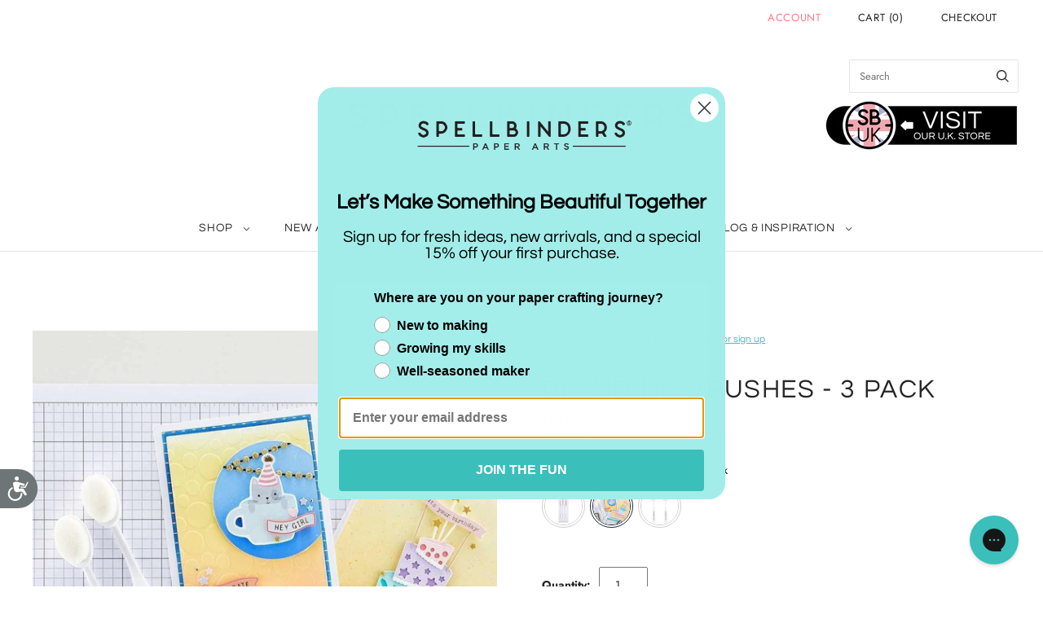

--- FILE ---
content_type: text/html; charset=utf-8
request_url: https://spellbinderspaperarts.com//products/mini-blending-brush-set-from-the-card-shoppe-essentials-collection?view=spicegems-swatch
body_size: 3554
content:

{
  "id": 8026500890859,
  "title": "Mini Blending Brushes - 3 Pack",
  "description": "\u003cp\u003e\u003cb\u003eMini Blending Brush Set\u003c\/b\u003e comes in three brush head sizes of 3\/8 inch, 3\/16 inch and 1\/8 inch. The brushes are perfect for detailed inking, intricate stencils, small die cut shapes and more. The white brushes make it easy to identify ink colors. Straight brush head allows for even application of color.\u003cbr\u003e\u003cbr\u003e\u003cstrong\u003eIncludes:\u003c\/strong\u003e\u003cbr\u003e\u003c\/p\u003e\n\u003cul\u003e\n\u003cli\u003eLarge Mini: 6.25 x 0.44 x 0.44 in.\/15.90 x 1.10 x 1.10 cm\u003c\/li\u003e\n\u003cli\u003eMedium Mini: 6.13 x 0.38 x 0.38 in.\/15.60 x 1.00 x 1.00 cm\u003c\/li\u003e\n\u003cli\u003eSmall Mini: 6.00 x 0.31 x 0.31 in.\/15.20 x 0.80 x 0.80 cm\u003c\/li\u003e\n\u003c\/ul\u003e",
  "template_suffix":null,
  "handle": "mini-blending-brush-set-from-the-card-shoppe-essentials-collection",
  "vendor": "Spellbinders",
  "variants":[{
    	  "id" : 43872445202667,
    	  "title": "Default Title",
          "option1": "Default Title",
          "option2": null,
          "option3": null,
          "sku": "T-045",
          "requires_shipping" : true,
          "taxable": true,
          "featured_image": null,
          "available": true,
          "name": null,
          "public_title": null,
          "options": ["Default Title"],
          "price": 449,
          "weight": 34,
          "compare_at_price": 449,
          "inventory_policy": "deny",
          "inventory_management": "shopify",
          "inventory_quantity": 944,
          "barcode": "813233034731",
          "featured_media": null}],
  "url": "\/products\/mini-blending-brush-set-from-the-card-shoppe-essentials-collection",
  "options": [{"name":"Title","position":1,"values":["Default Title"]}],
  "images": ["\/\/spellbinderspaperarts.com\/cdn\/shop\/products\/T-045-Mini-Blending-Brush-Set-Pac-1.jpg?v=1766417912","\/\/spellbinderspaperarts.com\/cdn\/shop\/files\/FreshPickedAnemonesJan23SandiMacIver_ff04947a-a29f-4f92-beb1-2cb0b74339ca.jpg?v=1744422827","\/\/spellbinderspaperarts.com\/cdn\/shop\/products\/T-045-Mini-Blending-Brush-Set-Product.jpg?v=1766417912","\/\/spellbinderspaperarts.com\/cdn\/shop\/products\/T-045-Mini-Blending-Brush-Set-Pac-2.jpg?v=1766417912"],
  "featured_image": "\/\/spellbinderspaperarts.com\/cdn\/shop\/products\/T-045-Mini-Blending-Brush-Set-Pac-1.jpg?v=1766417912",
  "tags": ["5 Deals","5 Star","Best of 2025","Bestselling","Bestselling Deals","Blending Brushes","Brushes","Card Shoppe Essentials","Creative Basics","Emboss \u0026 Stencil","Flower Market Layered Stencils","Holiday Gift Guide","May 2023","Mini Must-Haves","Must Have Tools","New Years Sale 2025","Painting \u0026 Blending Tools","SB\u0026CT","Shop","Spellbinders","Stencil Tools","Stencils","Stocking Stuffers","Tools \u0026 Accessories","Tools \u0026 Essentials","Weekender-Supply"],
  "available": true,
  "price_min": 449,
  "price_max": 449,
  "compare_at_price_min": 449,
  "compare_at_price_max": 449,
  "product_images": [{ "id":39713700610283,"src":"\/\/spellbinderspaperarts.com\/cdn\/shop\/products\/T-045-Mini-Blending-Brush-Set-Pac-1.jpg?v=1766417912" }  ,  { "id":40840843329771,"src":"\/\/spellbinderspaperarts.com\/cdn\/shop\/files\/FreshPickedAnemonesJan23SandiMacIver_ff04947a-a29f-4f92-beb1-2cb0b74339ca.jpg?v=1744422827" }  ,  { "id":39713700643051,"src":"\/\/spellbinderspaperarts.com\/cdn\/shop\/products\/T-045-Mini-Blending-Brush-Set-Product.jpg?v=1766417912" }  ,  { "id":39713700511979,"src":"\/\/spellbinderspaperarts.com\/cdn\/shop\/products\/T-045-Mini-Blending-Brush-Set-Pac-2.jpg?v=1766417912" }  ],
  "media": [{"alt":null,"id":32304362750187,"position":1,"preview_image":{"aspect_ratio":1.0,"height":1200,"width":1200,"src":"\/\/spellbinderspaperarts.com\/cdn\/shop\/products\/T-045-Mini-Blending-Brush-Set-Pac-1.jpg?v=1766417912"},"aspect_ratio":1.0,"height":1200,"media_type":"image","src":"\/\/spellbinderspaperarts.com\/cdn\/shop\/products\/T-045-Mini-Blending-Brush-Set-Pac-1.jpg?v=1766417912","width":1200},{"alt":null,"id":33450270064875,"position":2,"preview_image":{"aspect_ratio":1.0,"height":600,"width":600,"src":"\/\/spellbinderspaperarts.com\/cdn\/shop\/files\/FreshPickedAnemonesJan23SandiMacIver_ff04947a-a29f-4f92-beb1-2cb0b74339ca.jpg?v=1744422827"},"aspect_ratio":1.0,"height":600,"media_type":"image","src":"\/\/spellbinderspaperarts.com\/cdn\/shop\/files\/FreshPickedAnemonesJan23SandiMacIver_ff04947a-a29f-4f92-beb1-2cb0b74339ca.jpg?v=1744422827","width":600},{"alt":null,"id":32304362881259,"position":3,"preview_image":{"aspect_ratio":1.0,"height":1200,"width":1200,"src":"\/\/spellbinderspaperarts.com\/cdn\/shop\/products\/T-045-Mini-Blending-Brush-Set-Product.jpg?v=1766417912"},"aspect_ratio":1.0,"height":1200,"media_type":"image","src":"\/\/spellbinderspaperarts.com\/cdn\/shop\/products\/T-045-Mini-Blending-Brush-Set-Product.jpg?v=1766417912","width":1200},{"alt":null,"id":32304362815723,"position":4,"preview_image":{"aspect_ratio":1.0,"height":1200,"width":1200,"src":"\/\/spellbinderspaperarts.com\/cdn\/shop\/products\/T-045-Mini-Blending-Brush-Set-Pac-2.jpg?v=1766417912"},"aspect_ratio":1.0,"height":1200,"media_type":"image","src":"\/\/spellbinderspaperarts.com\/cdn\/shop\/products\/T-045-Mini-Blending-Brush-Set-Pac-2.jpg?v=1766417912","width":1200}],
  "collections": [{"id":483423453419,"handle":"5-star-favorites-copy","title":"5 Star Faves","updated_at":"2026-01-19T11:17:17-07:00","body_html":"","published_at":"2026-01-13T16:29:22-07:00","sort_order":"manual","template_suffix":"","disjunctive":false,"rules":[{"column":"tag","relation":"equals","condition":"5 Star"},{"column":"variant_inventory","relation":"greater_than","condition":"0"}],"published_scope":"web"},{"id":478251811051,"handle":"5-star-favorites","title":"5 Star Favorites","updated_at":"2026-01-19T11:17:17-07:00","body_html":"","published_at":"2025-10-23T10:20:22-07:00","sort_order":"manual","template_suffix":"2025-gift-guide-category","disjunctive":false,"rules":[{"column":"tag","relation":"equals","condition":"5 Star"},{"column":"variant_inventory","relation":"greater_than","condition":"0"}],"published_scope":"web"},{"id":478252171499,"handle":"5-star-tools-essentials","title":"5 Star Tools \u0026 Essentials","updated_at":"2026-01-19T07:42:47-07:00","body_html":"","published_at":"2025-10-23T10:28:33-07:00","sort_order":"manual","template_suffix":"2025-gift-guide-category","disjunctive":false,"rules":[{"column":"tag","relation":"equals","condition":"5 Star"},{"column":"tag","relation":"equals","condition":"Tools \u0026 Essentials"},{"column":"variant_inventory","relation":"greater_than","condition":"0"}],"published_scope":"web"},{"id":483270820075,"handle":"all-products","title":"All products","updated_at":"2026-01-19T11:21:37-07:00","body_html":"","published_at":"2026-01-10T14:07:47-07:00","sort_order":"best-selling","template_suffix":"","disjunctive":false,"rules":[{"column":"variant_inventory","relation":"greater_than","condition":"0"},{"column":"type","relation":"not_equals","condition":"Clubs"}],"published_scope":"web"},{"id":480873808107,"handle":"best-of-2025","title":"Best of 2025","updated_at":"2026-01-19T11:21:13-07:00","body_html":"","published_at":"2025-12-01T16:28:59-07:00","sort_order":"best-selling","template_suffix":"best-of","disjunctive":false,"rules":[{"column":"tag","relation":"equals","condition":"Best of 2025"},{"column":"variant_inventory","relation":"greater_than","condition":"0"}],"published_scope":"web"},{"id":400922673387,"handle":"best-seller-internal-use","title":"Best Seller (internal use)","updated_at":"2026-01-19T10:27:12-07:00","body_html":null,"published_at":"2024-04-05T13:48:20-07:00","sort_order":"best-selling","template_suffix":null,"disjunctive":false,"rules":[{"column":"title","relation":"not_contains","condition":"tdfhidden"}],"published_scope":"web"},{"id":478251122923,"handle":"creative-basics","title":"Creative Basics","updated_at":"2026-01-19T05:15:04-07:00","body_html":"","published_at":"2025-10-23T09:46:53-07:00","sort_order":"best-selling","template_suffix":"2025-gift-guide-category","disjunctive":false,"rules":[{"column":"tag","relation":"equals","condition":"Creative Basics"}],"published_scope":"web"},{"id":478022271211,"handle":"gifts-under-25","title":"Gifts Under $25","updated_at":"2026-01-19T07:42:47-07:00","body_html":"","published_at":"2025-10-21T10:23:14-07:00","sort_order":"manual","template_suffix":"2025-gift-guide-category","disjunctive":false,"rules":[{"column":"tag","relation":"equals","condition":"Holiday Gift Guide"},{"column":"variant_price","relation":"less_than","condition":"25"},{"column":"variant_inventory","relation":"greater_than","condition":"0"}],"published_scope":"web"},{"id":407814308075,"handle":"holiday-gift-guide","title":"Holiday Gift Guide","updated_at":"2026-01-19T05:15:04-07:00","body_html":"","published_at":"2022-10-11T14:33:36-07:00","sort_order":"manual","template_suffix":"holiday-gift-guide","disjunctive":false,"rules":[{"column":"tag","relation":"equals","condition":"Holiday Gift Guide"},{"column":"type","relation":"not_equals","condition":"coming soon"}],"published_scope":"web"},{"id":407814406379,"handle":"holiday-gift-guide-machines-tools","title":"Holiday Gift Guide - Machines \u0026 Tools","updated_at":"2026-01-19T05:15:04-07:00","body_html":"","published_at":"2022-10-11T14:35:15-07:00","sort_order":"manual","template_suffix":"holiday-gift-guide","disjunctive":false,"rules":[{"column":"tag","relation":"equals","condition":"Must Have Tools"}],"published_scope":"web"},{"id":407814340843,"handle":"holiday-gift-guide-stocking-stuffers","title":"Holiday Gift Guide - Stocking Stuffers","updated_at":"2026-01-19T07:24:51-07:00","body_html":"","published_at":"2022-10-11T14:34:21-07:00","sort_order":"best-selling","template_suffix":"","disjunctive":false,"rules":[{"column":"tag","relation":"equals","condition":"Stocking Stuffers"},{"column":"variant_inventory","relation":"greater_than","condition":"1"},{"column":"type","relation":"not_equals","condition":"coming soon"}],"published_scope":"web"},{"id":478256890091,"handle":"holiday-gift-shop","title":"Holiday Gift Shop","updated_at":"2026-01-19T05:15:04-07:00","body_html":"","published_at":"2025-10-23T12:59:05-07:00","sort_order":"manual","template_suffix":"2025-holiday-gift-shop","disjunctive":true,"rules":[{"column":"tag","relation":"equals","condition":"Holiday"},{"column":"tag","relation":"equals","condition":"Holiday Gift Guide"},{"column":"tag","relation":"equals","condition":"Stocking Stuffers"}],"published_scope":"web"},{"id":407869194475,"handle":"lets-stamp-together","title":"Let's Stamp Together","updated_at":"2026-01-19T05:15:02-07:00","body_html":"\u003cp\u003eSave 10% select products buy using the code you received for Let's Stamp Together during checkout. Sale items are not eligible for reseller pricing and additional discounts. Offer is for individual consumer use only; not for distribution; excludes tax \u0026amp; shipping; not valid on any previous web, phone, or retail purchases; cannot be redeemed for cash; cannot be combined with any other offer; void where prohibited; limited to stock on hand. Offer only available from July 24, 2024 through August 31, 2024 at 11:59 PDT.\u003c\/p\u003e","published_at":"2024-07-23T15:31:17-07:00","sort_order":"manual","template_suffix":"","disjunctive":true,"rules":[{"column":"tag","relation":"equals","condition":"Monster Birthday"},{"column":"tag","relation":"equals","condition":"Blending Brushes"},{"column":"tag","relation":"equals","condition":"Art Glitter"},{"column":"tag","relation":"equals","condition":"Gems Dots \u0026 Pearls"},{"column":"tag","relation":"equals","condition":"Cardstock"},{"column":"tag","relation":"equals","condition":"SB\u0026CT"}],"published_scope":"web"},{"id":413113843947,"handle":"may-2023-new-arrivals","title":"May 2023 New Arrivals","updated_at":"2026-01-19T05:15:04-07:00","body_html":"\u003cp\u003e\u003cspan\u003eWe are so thrilled to announce the May new arrival collections. This month's release is packed with stunning new products that will inspire and delight all our fellow crafters. We have an incredible assortment of dies, stamps, embossing folders, and paper colors. These products are perfectly coordinated to work together, making it easy to create cohesive projects that are sure to impress. We can't wait to see what you all create with these amazing new products. Happy crafting!\u003c\/span\u003e\u003c\/p\u003e\n\u003cul\u003e\n\u003cli\u003e\n\u003ca href=\"https:\/\/spellbinderspaperarts.com\/collections\/the-country-road-collection-by-annie-williams\" data-mce-href=\"https:\/\/spellbinderspaperarts.com\/collections\/the-country-road-collection-by-annie-williams\"\u003eCountry Road Collection by Annie Williams\u003c\/a\u003e\u003cbr\u003e\n\u003c\/li\u003e\n\u003cli\u003e\u003ca href=\"https:\/\/spellbinderspaperarts.com\/collections\/glimmer-cardfront-sentiments\" data-mce-href=\"https:\/\/spellbinderspaperarts.com\/collections\/glimmer-cardfront-sentiments\"\u003eGlimmer Cardfront Sentiments\u003c\/a\u003e\u003c\/li\u003e\n\u003cli\u003e\u003ca href=\"https:\/\/spellbinderspaperarts.com\/collections\/photosynthesis\" data-mce-href=\"https:\/\/spellbinderspaperarts.com\/collections\/photosynthesis\"\u003ePhotosynthesis Collection by Simon Hurley\u003c\/a\u003e\u003c\/li\u003e\n\u003cli\u003e\u003ca href=\"https:\/\/spellbinderspaperarts.com\/collections\/hexi-gems\" data-mce-href=\"https:\/\/spellbinderspaperarts.com\/collections\/hexi-gems\"\u003eHexi-Gems Collection\u003c\/a\u003e\u003c\/li\u003e\n\u003cli\u003e\u003ca href=\"https:\/\/spellbinderspaperarts.com\/products\/mini-blending-brush-set-from-the-card-shoppe-essentials-collection\"\u003eMini Blending Brushes\u003c\/a\u003e\u003c\/li\u003e\n\u003c\/ul\u003e\n\u003cp\u003e \u003c\/p\u003e","published_at":"2023-05-01T15:35:05-07:00","sort_order":"manual","template_suffix":"","disjunctive":false,"rules":[{"column":"tag","relation":"equals","condition":"May 2023"}],"published_scope":"web","image":{"created_at":"2023-05-04T15:11:27-07:00","alt":null,"width":1813,"height":1042,"src":"\/\/spellbinderspaperarts.com\/cdn\/shop\/collections\/Header-May-New-Arrivals.gif?v=1683238977"}},{"id":413113778411,"handle":"mini-blending-brushes","title":"Mini Blending Brushes","updated_at":"2026-01-19T05:14:35-07:00","body_html":"","published_at":"2023-05-01T15:30:42-07:00","sort_order":"best-selling","template_suffix":"coming-soon","disjunctive":false,"rules":[{"column":"tag","relation":"equals","condition":"Blending Brushes"}],"published_scope":"web","image":{"created_at":"2023-05-01T15:30:41-07:00","alt":null,"width":1813,"height":1042,"src":"\/\/spellbinderspaperarts.com\/cdn\/shop\/collections\/May_New_Arrivals_Mini_Blending_brushes_870_x_500.png?v=1682980241"}},{"id":478095737067,"handle":"mini-must-haves","title":"Mini Must-Haves","updated_at":"2026-01-19T05:15:02-07:00","body_html":"","published_at":"2025-10-22T12:33:59-07:00","sort_order":"best-selling","template_suffix":"2025-gift-guide-category","disjunctive":false,"rules":[{"column":"tag","relation":"equals","condition":"Mini Must-Haves"},{"column":"variant_inventory","relation":"greater_than","condition":"0"}],"published_scope":"web"},{"id":482351317227,"handle":"new-years-sale","title":"New Years Sale","updated_at":"2026-01-19T11:21:13-07:00","body_html":"","published_at":"2025-12-23T13:47:50-07:00","sort_order":"manual","template_suffix":"cyber-monday","disjunctive":false,"rules":[{"column":"tag","relation":"equals","condition":"New Years Sale 2025"},{"column":"type","relation":"equals","condition":"Shop"},{"column":"variant_inventory","relation":"greater_than","condition":"0"}],"published_scope":"web"},{"id":482565095659,"handle":"new-years-sale-under-5","title":"New Years Sale - Under $5","updated_at":"2026-01-19T08:59:33-07:00","body_html":"","published_at":"2025-12-29T05:51:16-07:00","sort_order":"best-selling","template_suffix":"cyber-monday","disjunctive":false,"rules":[{"column":"tag","relation":"equals","condition":"New Years Sale 2025"},{"column":"variant_price","relation":"less_than","condition":"5.01"},{"column":"variant_inventory","relation":"greater_than","condition":"0"}],"published_scope":"web"},{"id":482380710123,"handle":"new-years-sale-emboss-stencil","title":"New Years Sale Emboss \u0026 Stencil","updated_at":"2026-01-19T05:15:02-07:00","body_html":"","published_at":"2025-12-24T07:31:05-07:00","sort_order":"manual","template_suffix":"cyber-monday","disjunctive":false,"rules":[{"column":"tag","relation":"equals","condition":"New Years Sale 2025"},{"column":"tag","relation":"equals","condition":"Emboss \u0026 Stencil"},{"column":"type","relation":"equals","condition":"Shop"},{"column":"variant_inventory","relation":"greater_than","condition":"0"}],"published_scope":"web"},{"id":482380644587,"handle":"new-years-sale-machines-tools","title":"New Years Sale Machines \u0026 Tools","updated_at":"2026-01-19T05:15:04-07:00","body_html":"","published_at":"2025-12-24T07:23:19-07:00","sort_order":"manual","template_suffix":"cyber-monday","disjunctive":false,"rules":[{"column":"tag","relation":"equals","condition":"New Years Sale 2025"},{"column":"tag","relation":"equals","condition":"Tools \u0026 Accessories"},{"column":"variant_inventory","relation":"greater_than","condition":"0"}],"published_scope":"web"},{"id":433534271723,"handle":"painting-blending-tools","title":"Painting \u0026 Blending Tools","updated_at":"2026-01-19T05:15:02-07:00","body_html":"","published_at":"2024-04-09T12:32:01-07:00","sort_order":"manual","template_suffix":"new-tools-accessories","disjunctive":false,"rules":[{"column":"tag","relation":"equals","condition":"Painting \u0026 Blending Tools"},{"column":"type","relation":"equals","condition":"Shop"}],"published_scope":"web"},{"id":398164033771,"handle":"shop","title":"Shop","updated_at":"2026-01-19T10:27:41-07:00","body_html":"\u003cp data-end=\"430\" data-start=\"221\"\u003eShop all of our products in one place. This collection features our complete assortment, including new arrivals, best sellers, and customer favorites—making it easy to discover everything we offer at a glance.\u003c\/p\u003e\n\u003cp data-end=\"691\" data-start=\"432\"\u003eEach product is thoughtfully designed with quality, function, and style in mind. From everyday essentials to standout pieces and giftable finds, our collection is built to fit seamlessly into your lifestyle while delivering the details that make a difference.\u003c\/p\u003e\n\u003cp data-end=\"939\" data-start=\"693\"\u003eBrowse our full range to explore what’s new, what’s trending, and what defines our brand. With a variety of styles, uses, and designs to choose from, this collection is your go-to destination for shopping our entire lineup in one convenient spot.\u003c\/p\u003e","published_at":"2022-04-07T16:30:59-07:00","sort_order":"manual","template_suffix":"","disjunctive":false,"rules":[{"column":"type","relation":"equals","condition":"Shop"}],"published_scope":"web","image":{"created_at":"2022-04-13T16:47:13-07:00","alt":null,"width":1813,"height":1042,"src":"\/\/spellbinderspaperarts.com\/cdn\/shop\/collections\/870x500-Category-SHOP.webp?v=1764351516"}},{"id":400889413867,"handle":"shop-by-spellbinders-active","title":"Shop by Spellbinders Active","updated_at":"2026-01-19T09:47:29-07:00","body_html":"","published_at":"2022-05-27T12:05:30-07:00","sort_order":"created-desc","template_suffix":"","disjunctive":false,"rules":[{"column":"tag","relation":"equals","condition":"Spellbinders"},{"column":"tag","relation":"equals","condition":"Shop"},{"column":"type","relation":"not_equals","condition":"Gift Cards"}],"published_scope":"web"},{"id":398217609451,"handle":"spellbinders","title":"Spellbinders","updated_at":"2026-01-19T11:21:36-07:00","body_html":"","published_at":"2022-04-08T10:05:16-07:00","sort_order":"price-desc","template_suffix":"","disjunctive":false,"rules":[{"column":"tag","relation":"equals","condition":"Spellbinders"},{"column":"tag","relation":"equals","condition":"Shop"},{"column":"variant_inventory","relation":"greater_than","condition":"0"}],"published_scope":"web"},{"id":408813437163,"handle":"spring","title":"Spring","updated_at":"2026-01-19T10:27:12-07:00","body_html":"","published_at":"2024-04-05T13:48:22-07:00","sort_order":"best-selling","template_suffix":"","disjunctive":true,"rules":[{"column":"title","relation":"contains","condition":"spring"},{"column":"title","relation":"contains","condition":"bunny"},{"column":"title","relation":"contains","condition":"bird"},{"column":"title","relation":"contains","condition":"floral"},{"column":"title","relation":"contains","condition":"flowers"},{"column":"title","relation":"contains","condition":"blossoms"},{"column":"title","relation":"not_contains","condition":"christmas"},{"column":"title","relation":"not_contains","condition":"holiday"}],"published_scope":"web"},{"id":433533485291,"handle":"stenciling-tools","title":"Stenciling Tools","updated_at":"2026-01-19T05:15:02-07:00","body_html":"","published_at":"2024-04-09T12:01:36-07:00","sort_order":"best-selling","template_suffix":"new-stencil","disjunctive":false,"rules":[{"column":"tag","relation":"equals","condition":"Stencil Tools"},{"column":"type","relation":"equals","condition":"Shop"}],"published_scope":"web"},{"id":433534435563,"handle":"stenciling-tools-1","title":"Stenciling Tools","updated_at":"2026-01-19T05:15:02-07:00","body_html":"","published_at":"2024-04-09T12:34:39-07:00","sort_order":"best-selling","template_suffix":"new-tools-accessories","disjunctive":false,"rules":[{"column":"tag","relation":"equals","condition":"Stencil Tools"},{"column":"type","relation":"equals","condition":"Shop"}],"published_scope":"web"},{"id":398222852331,"handle":"stencils","title":"Stencils","updated_at":"2026-01-19T05:15:02-07:00","body_html":"","published_at":"2022-04-08T11:46:38-07:00","sort_order":"created-desc","template_suffix":"new-stencil","disjunctive":false,"rules":[{"column":"tag","relation":"equals","condition":"Stencils"},{"column":"tag","relation":"equals","condition":"Shop"},{"column":"type","relation":"equals","condition":"Shop"}],"published_scope":"web"},{"id":398222885099,"handle":"tools-accessories","title":"Tools \u0026 Accessories","updated_at":"2026-01-19T05:15:04-07:00","body_html":"","published_at":"2022-04-08T11:47:09-07:00","sort_order":"created-desc","template_suffix":"new-tools-accessories","disjunctive":false,"rules":[{"column":"tag","relation":"equals","condition":"Tools \u0026 Accessories"},{"column":"tag","relation":"equals","condition":"Shop"}],"published_scope":"web"},{"id":436777713899,"handle":"weekender-supply-list","title":"Weekender Supply List","updated_at":"2026-01-19T05:15:04-07:00","body_html":"","published_at":"2024-05-14T12:08:59-07:00","sort_order":"manual","template_suffix":"","disjunctive":false,"rules":[{"column":"tag","relation":"equals","condition":"Weekender-Supply"}],"published_scope":"web"},{"id":429773357291,"handle":"wyng-test-collection","title":"WYNG Test Collection","updated_at":"2026-01-19T10:27:41-07:00","body_html":"","published_at":"2024-03-04T09:11:32-07:00","sort_order":"best-selling","template_suffix":"test-collection-wyng","disjunctive":false,"rules":[{"column":"tag","relation":"equals","condition":"Shop"}],"published_scope":"web"}],
  "hasDefaultVariant": true,
  "currentVariant": 43872445202667,
  "logicalData": 
  





{


      
      
      
      
      "Default Title":{"id":43872445202667,
                    "available":true ,
                    "src": "\/\/spellbinderspaperarts.com\/cdn\/shop\/products\/T-045-Mini-Blending-Brush-Set-Pac-1.jpg?v=1766417912\u0026width=720",
                    "price":449
                    
                  }


}
,
  "variantsImageData": 
{

  
  
  

  
  
  

  
  
  

  
  
  

}
,
  "price": 449,
  "compare_at_price": 449,
  "type": "Shop"
}


--- FILE ---
content_type: text/html; charset=utf-8
request_url: https://spellbinderspaperarts.com//products/blending-brushes-3-pack?view=spicegems-swatch
body_size: 3252
content:

{
  "id": 7719577747691,
  "title": "Blending Brushes - 3 Pack",
  "description": "\u003cp\u003eThe Blending Brushes – 3 Pack come in a set of three that are designed to ink projects with ease. The ergonomic handle gives the control needed for ink application. They are perfect for use with stencils and card making projects. The white brush heads measure 1.25 x 0.75 x 0.625 inch\/3.20 x 1.90 x 1.60 cm\u003cbr\u003e\u003cbr\u003eIncludes: 5.75 x 0.875 x 0.75 in.\/14.60 x 2.20 x 1.90 cm\u003c\/p\u003e",
  "template_suffix":"",
  "handle": "blending-brushes-3-pack",
  "vendor": "Spellbinders",
  "variants":[{
    	  "id" : 42923221778667,
    	  "title": "Default Title",
          "option1": "Default Title",
          "option2": null,
          "option3": null,
          "sku": "T-034",
          "requires_shipping" : true,
          "taxable": true,
          "featured_image": null,
          "available": true,
          "name": null,
          "public_title": null,
          "options": ["Default Title"],
          "price": 1299,
          "weight": 77,
          "compare_at_price": 1299,
          "inventory_policy": "deny",
          "inventory_management": "shopify",
          "inventory_quantity": 932,
          "barcode": "812062038514",
          "featured_media": null}],
  "url": "\/products\/blending-brushes-3-pack",
  "options": [{"name":"Title","position":1,"values":["Default Title"]}],
  "images": ["\/\/spellbinderspaperarts.com\/cdn\/shop\/products\/BlendingBrush3pack.jpg?v=1765839041","\/\/spellbinderspaperarts.com\/cdn\/shop\/products\/T-034-Blending-Brushes-Product.jpg?v=1765839039","\/\/spellbinderspaperarts.com\/cdn\/shop\/products\/T-034-Blending-Brushes-Pac-1.jpg?v=1765839040"],
  "featured_image": "\/\/spellbinderspaperarts.com\/cdn\/shop\/products\/BlendingBrush3pack.jpg?v=1765839041",
  "tags": ["Art Supplies","Bestselling","Bestselling Deals","Brushes","Crop \u0026 Create","Emboss \u0026 Stencil","Holiday Gift Guide","Mini Must-Haves","Must Have Tools","New Years Sale 2025","Painting \u0026 Blending Tools","SB \u0026 Card Event","SB\u0026CT","Shop","Spellbinders","Sponges \u0026 Daubers","Stencil Tools","Stencils","Stocking Stuffers","Tools \u0026 Accessories","wcmd","Weekender-Supply"],
  "available": true,
  "price_min": 1299,
  "price_max": 1299,
  "compare_at_price_min": 1299,
  "compare_at_price_max": 1299,
  "product_images": [{ "id":37593077350635,"src":"\/\/spellbinderspaperarts.com\/cdn\/shop\/products\/BlendingBrush3pack.jpg?v=1765839041" }  ,  { "id":37438091133163,"src":"\/\/spellbinderspaperarts.com\/cdn\/shop\/products\/T-034-Blending-Brushes-Product.jpg?v=1765839039" }  ,  { "id":37438090543339,"src":"\/\/spellbinderspaperarts.com\/cdn\/shop\/products\/T-034-Blending-Brushes-Pac-1.jpg?v=1765839040" }  ],
  "media": [{"alt":null,"id":30157699875051,"position":1,"preview_image":{"aspect_ratio":1.0,"height":1200,"width":1200,"src":"\/\/spellbinderspaperarts.com\/cdn\/shop\/products\/BlendingBrush3pack.jpg?v=1765839041"},"aspect_ratio":1.0,"height":1200,"media_type":"image","src":"\/\/spellbinderspaperarts.com\/cdn\/shop\/products\/BlendingBrush3pack.jpg?v=1765839041","width":1200},{"alt":null,"id":29999886139627,"position":2,"preview_image":{"aspect_ratio":1.0,"height":1200,"width":1200,"src":"\/\/spellbinderspaperarts.com\/cdn\/shop\/products\/T-034-Blending-Brushes-Product.jpg?v=1765839039"},"aspect_ratio":1.0,"height":1200,"media_type":"image","src":"\/\/spellbinderspaperarts.com\/cdn\/shop\/products\/T-034-Blending-Brushes-Product.jpg?v=1765839039","width":1200},{"alt":null,"id":29999885484267,"position":3,"preview_image":{"aspect_ratio":1.0,"height":1200,"width":1200,"src":"\/\/spellbinderspaperarts.com\/cdn\/shop\/products\/T-034-Blending-Brushes-Pac-1.jpg?v=1765839040"},"aspect_ratio":1.0,"height":1200,"media_type":"image","src":"\/\/spellbinderspaperarts.com\/cdn\/shop\/products\/T-034-Blending-Brushes-Pac-1.jpg?v=1765839040","width":1200}],
  "collections": [{"id":483270820075,"handle":"all-products","title":"All products","updated_at":"2026-01-19T11:21:37-07:00","body_html":"","published_at":"2026-01-10T14:07:47-07:00","sort_order":"best-selling","template_suffix":"","disjunctive":false,"rules":[{"column":"variant_inventory","relation":"greater_than","condition":"0"},{"column":"type","relation":"not_equals","condition":"Clubs"}],"published_scope":"web"},{"id":400922673387,"handle":"best-seller-internal-use","title":"Best Seller (internal use)","updated_at":"2026-01-19T10:27:12-07:00","body_html":null,"published_at":"2024-04-05T13:48:20-07:00","sort_order":"best-selling","template_suffix":null,"disjunctive":false,"rules":[{"column":"title","relation":"not_contains","condition":"tdfhidden"}],"published_scope":"web"},{"id":415978291435,"handle":"crop-create","title":"Crop \u0026 Create","updated_at":"2026-01-19T05:15:02-07:00","body_html":"","published_at":"2025-02-20T14:49:00-07:00","sort_order":"manual","template_suffix":"crop-create","disjunctive":false,"rules":[{"column":"tag","relation":"equals","condition":"Crop \u0026 Create"},{"column":"variant_inventory","relation":"greater_than","condition":"1"}],"published_scope":"web","image":{"created_at":"2023-08-10T15:48:14-07:00","alt":null,"width":2500,"height":833,"src":"\/\/spellbinderspaperarts.com\/cdn\/shop\/collections\/Scrapbook___Cards_Today_Crop___Create_Banner-OPT1.jpg?v=1755219014"}},{"id":478022271211,"handle":"gifts-under-25","title":"Gifts Under $25","updated_at":"2026-01-19T07:42:47-07:00","body_html":"","published_at":"2025-10-21T10:23:14-07:00","sort_order":"manual","template_suffix":"2025-gift-guide-category","disjunctive":false,"rules":[{"column":"tag","relation":"equals","condition":"Holiday Gift Guide"},{"column":"variant_price","relation":"less_than","condition":"25"},{"column":"variant_inventory","relation":"greater_than","condition":"0"}],"published_scope":"web"},{"id":407814308075,"handle":"holiday-gift-guide","title":"Holiday Gift Guide","updated_at":"2026-01-19T05:15:04-07:00","body_html":"","published_at":"2022-10-11T14:33:36-07:00","sort_order":"manual","template_suffix":"holiday-gift-guide","disjunctive":false,"rules":[{"column":"tag","relation":"equals","condition":"Holiday Gift Guide"},{"column":"type","relation":"not_equals","condition":"coming soon"}],"published_scope":"web"},{"id":407814406379,"handle":"holiday-gift-guide-machines-tools","title":"Holiday Gift Guide - Machines \u0026 Tools","updated_at":"2026-01-19T05:15:04-07:00","body_html":"","published_at":"2022-10-11T14:35:15-07:00","sort_order":"manual","template_suffix":"holiday-gift-guide","disjunctive":false,"rules":[{"column":"tag","relation":"equals","condition":"Must Have Tools"}],"published_scope":"web"},{"id":407814340843,"handle":"holiday-gift-guide-stocking-stuffers","title":"Holiday Gift Guide - Stocking Stuffers","updated_at":"2026-01-19T07:24:51-07:00","body_html":"","published_at":"2022-10-11T14:34:21-07:00","sort_order":"best-selling","template_suffix":"","disjunctive":false,"rules":[{"column":"tag","relation":"equals","condition":"Stocking Stuffers"},{"column":"variant_inventory","relation":"greater_than","condition":"1"},{"column":"type","relation":"not_equals","condition":"coming soon"}],"published_scope":"web"},{"id":478256890091,"handle":"holiday-gift-shop","title":"Holiday Gift Shop","updated_at":"2026-01-19T05:15:04-07:00","body_html":"","published_at":"2025-10-23T12:59:05-07:00","sort_order":"manual","template_suffix":"2025-holiday-gift-shop","disjunctive":true,"rules":[{"column":"tag","relation":"equals","condition":"Holiday"},{"column":"tag","relation":"equals","condition":"Holiday Gift Guide"},{"column":"tag","relation":"equals","condition":"Stocking Stuffers"}],"published_scope":"web"},{"id":407869194475,"handle":"lets-stamp-together","title":"Let's Stamp Together","updated_at":"2026-01-19T05:15:02-07:00","body_html":"\u003cp\u003eSave 10% select products buy using the code you received for Let's Stamp Together during checkout. Sale items are not eligible for reseller pricing and additional discounts. Offer is for individual consumer use only; not for distribution; excludes tax \u0026amp; shipping; not valid on any previous web, phone, or retail purchases; cannot be redeemed for cash; cannot be combined with any other offer; void where prohibited; limited to stock on hand. Offer only available from July 24, 2024 through August 31, 2024 at 11:59 PDT.\u003c\/p\u003e","published_at":"2024-07-23T15:31:17-07:00","sort_order":"manual","template_suffix":"","disjunctive":true,"rules":[{"column":"tag","relation":"equals","condition":"Monster Birthday"},{"column":"tag","relation":"equals","condition":"Blending Brushes"},{"column":"tag","relation":"equals","condition":"Art Glitter"},{"column":"tag","relation":"equals","condition":"Gems Dots \u0026 Pearls"},{"column":"tag","relation":"equals","condition":"Cardstock"},{"column":"tag","relation":"equals","condition":"SB\u0026CT"}],"published_scope":"web"},{"id":478095737067,"handle":"mini-must-haves","title":"Mini Must-Haves","updated_at":"2026-01-19T05:15:02-07:00","body_html":"","published_at":"2025-10-22T12:33:59-07:00","sort_order":"best-selling","template_suffix":"2025-gift-guide-category","disjunctive":false,"rules":[{"column":"tag","relation":"equals","condition":"Mini Must-Haves"},{"column":"variant_inventory","relation":"greater_than","condition":"0"}],"published_scope":"web"},{"id":482351317227,"handle":"new-years-sale","title":"New Years Sale","updated_at":"2026-01-19T11:21:13-07:00","body_html":"","published_at":"2025-12-23T13:47:50-07:00","sort_order":"manual","template_suffix":"cyber-monday","disjunctive":false,"rules":[{"column":"tag","relation":"equals","condition":"New Years Sale 2025"},{"column":"type","relation":"equals","condition":"Shop"},{"column":"variant_inventory","relation":"greater_than","condition":"0"}],"published_scope":"web"},{"id":482380710123,"handle":"new-years-sale-emboss-stencil","title":"New Years Sale Emboss \u0026 Stencil","updated_at":"2026-01-19T05:15:02-07:00","body_html":"","published_at":"2025-12-24T07:31:05-07:00","sort_order":"manual","template_suffix":"cyber-monday","disjunctive":false,"rules":[{"column":"tag","relation":"equals","condition":"New Years Sale 2025"},{"column":"tag","relation":"equals","condition":"Emboss \u0026 Stencil"},{"column":"type","relation":"equals","condition":"Shop"},{"column":"variant_inventory","relation":"greater_than","condition":"0"}],"published_scope":"web"},{"id":482380644587,"handle":"new-years-sale-machines-tools","title":"New Years Sale Machines \u0026 Tools","updated_at":"2026-01-19T05:15:04-07:00","body_html":"","published_at":"2025-12-24T07:23:19-07:00","sort_order":"manual","template_suffix":"cyber-monday","disjunctive":false,"rules":[{"column":"tag","relation":"equals","condition":"New Years Sale 2025"},{"column":"tag","relation":"equals","condition":"Tools \u0026 Accessories"},{"column":"variant_inventory","relation":"greater_than","condition":"0"}],"published_scope":"web"},{"id":433534271723,"handle":"painting-blending-tools","title":"Painting \u0026 Blending Tools","updated_at":"2026-01-19T05:15:02-07:00","body_html":"","published_at":"2024-04-09T12:32:01-07:00","sort_order":"manual","template_suffix":"new-tools-accessories","disjunctive":false,"rules":[{"column":"tag","relation":"equals","condition":"Painting \u0026 Blending Tools"},{"column":"type","relation":"equals","condition":"Shop"}],"published_scope":"web"},{"id":411882815723,"handle":"sb-ct-june-event","title":"Scrapbook \u0026 Cards Today Event","updated_at":"2026-01-19T05:15:04-07:00","body_html":"","published_at":"2023-01-30T10:46:13-07:00","sort_order":"manual","template_suffix":"","disjunctive":false,"rules":[{"column":"tag","relation":"equals","condition":"SB \u0026 Card Event"},{"column":"variant_inventory","relation":"greater_than","condition":"1"}],"published_scope":"web","image":{"created_at":"2023-06-08T11:53:00-07:00","alt":null,"width":210,"height":120,"src":"\/\/spellbinderspaperarts.com\/cdn\/shop\/collections\/SCT_Banner.png?v=1686250380"}},{"id":398164033771,"handle":"shop","title":"Shop","updated_at":"2026-01-19T10:27:41-07:00","body_html":"\u003cp data-end=\"430\" data-start=\"221\"\u003eShop all of our products in one place. This collection features our complete assortment, including new arrivals, best sellers, and customer favorites—making it easy to discover everything we offer at a glance.\u003c\/p\u003e\n\u003cp data-end=\"691\" data-start=\"432\"\u003eEach product is thoughtfully designed with quality, function, and style in mind. From everyday essentials to standout pieces and giftable finds, our collection is built to fit seamlessly into your lifestyle while delivering the details that make a difference.\u003c\/p\u003e\n\u003cp data-end=\"939\" data-start=\"693\"\u003eBrowse our full range to explore what’s new, what’s trending, and what defines our brand. With a variety of styles, uses, and designs to choose from, this collection is your go-to destination for shopping our entire lineup in one convenient spot.\u003c\/p\u003e","published_at":"2022-04-07T16:30:59-07:00","sort_order":"manual","template_suffix":"","disjunctive":false,"rules":[{"column":"type","relation":"equals","condition":"Shop"}],"published_scope":"web","image":{"created_at":"2022-04-13T16:47:13-07:00","alt":null,"width":1813,"height":1042,"src":"\/\/spellbinderspaperarts.com\/cdn\/shop\/collections\/870x500-Category-SHOP.webp?v=1764351516"}},{"id":400889413867,"handle":"shop-by-spellbinders-active","title":"Shop by Spellbinders Active","updated_at":"2026-01-19T09:47:29-07:00","body_html":"","published_at":"2022-05-27T12:05:30-07:00","sort_order":"created-desc","template_suffix":"","disjunctive":false,"rules":[{"column":"tag","relation":"equals","condition":"Spellbinders"},{"column":"tag","relation":"equals","condition":"Shop"},{"column":"type","relation":"not_equals","condition":"Gift Cards"}],"published_scope":"web"},{"id":398217609451,"handle":"spellbinders","title":"Spellbinders","updated_at":"2026-01-19T11:21:36-07:00","body_html":"","published_at":"2022-04-08T10:05:16-07:00","sort_order":"price-desc","template_suffix":"","disjunctive":false,"rules":[{"column":"tag","relation":"equals","condition":"Spellbinders"},{"column":"tag","relation":"equals","condition":"Shop"},{"column":"variant_inventory","relation":"greater_than","condition":"0"}],"published_scope":"web"},{"id":408813437163,"handle":"spring","title":"Spring","updated_at":"2026-01-19T10:27:12-07:00","body_html":"","published_at":"2024-04-05T13:48:22-07:00","sort_order":"best-selling","template_suffix":"","disjunctive":true,"rules":[{"column":"title","relation":"contains","condition":"spring"},{"column":"title","relation":"contains","condition":"bunny"},{"column":"title","relation":"contains","condition":"bird"},{"column":"title","relation":"contains","condition":"floral"},{"column":"title","relation":"contains","condition":"flowers"},{"column":"title","relation":"contains","condition":"blossoms"},{"column":"title","relation":"not_contains","condition":"christmas"},{"column":"title","relation":"not_contains","condition":"holiday"}],"published_scope":"web"},{"id":433533485291,"handle":"stenciling-tools","title":"Stenciling Tools","updated_at":"2026-01-19T05:15:02-07:00","body_html":"","published_at":"2024-04-09T12:01:36-07:00","sort_order":"best-selling","template_suffix":"new-stencil","disjunctive":false,"rules":[{"column":"tag","relation":"equals","condition":"Stencil Tools"},{"column":"type","relation":"equals","condition":"Shop"}],"published_scope":"web"},{"id":433534435563,"handle":"stenciling-tools-1","title":"Stenciling Tools","updated_at":"2026-01-19T05:15:02-07:00","body_html":"","published_at":"2024-04-09T12:34:39-07:00","sort_order":"best-selling","template_suffix":"new-tools-accessories","disjunctive":false,"rules":[{"column":"tag","relation":"equals","condition":"Stencil Tools"},{"column":"type","relation":"equals","condition":"Shop"}],"published_scope":"web"},{"id":398222852331,"handle":"stencils","title":"Stencils","updated_at":"2026-01-19T05:15:02-07:00","body_html":"","published_at":"2022-04-08T11:46:38-07:00","sort_order":"created-desc","template_suffix":"new-stencil","disjunctive":false,"rules":[{"column":"tag","relation":"equals","condition":"Stencils"},{"column":"tag","relation":"equals","condition":"Shop"},{"column":"type","relation":"equals","condition":"Shop"}],"published_scope":"web"},{"id":398222885099,"handle":"tools-accessories","title":"Tools \u0026 Accessories","updated_at":"2026-01-19T05:15:04-07:00","body_html":"","published_at":"2022-04-08T11:47:09-07:00","sort_order":"created-desc","template_suffix":"new-tools-accessories","disjunctive":false,"rules":[{"column":"tag","relation":"equals","condition":"Tools \u0026 Accessories"},{"column":"tag","relation":"equals","condition":"Shop"}],"published_scope":"web"},{"id":436777713899,"handle":"weekender-supply-list","title":"Weekender Supply List","updated_at":"2026-01-19T05:15:04-07:00","body_html":"","published_at":"2024-05-14T12:08:59-07:00","sort_order":"manual","template_suffix":"","disjunctive":false,"rules":[{"column":"tag","relation":"equals","condition":"Weekender-Supply"}],"published_scope":"web"},{"id":429773357291,"handle":"wyng-test-collection","title":"WYNG Test Collection","updated_at":"2026-01-19T10:27:41-07:00","body_html":"","published_at":"2024-03-04T09:11:32-07:00","sort_order":"best-selling","template_suffix":"test-collection-wyng","disjunctive":false,"rules":[{"column":"tag","relation":"equals","condition":"Shop"}],"published_scope":"web"}],
  "hasDefaultVariant": true,
  "currentVariant": 42923221778667,
  "logicalData": 
  





{


      
      
      
      
      "Default Title":{"id":42923221778667,
                    "available":true ,
                    "src": "\/\/spellbinderspaperarts.com\/cdn\/shop\/products\/BlendingBrush3pack.jpg?v=1765839041\u0026width=720",
                    "price":1299
                    
                  }


}
,
  "variantsImageData": 
{

  
  
  

  
  
  

  
  
  

}
,
  "price": 1299,
  "compare_at_price": 1299,
  "type": "Shop"
}


--- FILE ---
content_type: text/html; charset=utf-8
request_url: https://spellbinderspaperarts.com//products/large-blending-brushes-2-pack?view=spicegems-swatch
body_size: 4433
content:

{
  "id": 8191079809259,
  "title": "Large Blending Brushes - 2 Pack",
  "description": "\u003cp\u003e\u003cb\u003eLarge Blending Brushes - 2 Pack\u003c\/b\u003e are designed to ink projects and larger areas with ease. The ergonomic handle gives the control needed for ink application. They are perfect for use with stencils and card making projects.\u003cbr\u003e\u003cbr\u003e\u003cstrong\u003eIncludes:\u003c\/strong\u003e\u003c\/p\u003e\n\u003cul\u003e\n\u003cli\u003e2.00 x 6.75 x 1.75 in.\/5.08 x 17.15 x 4.45 cm\u003c\/li\u003e\n\u003c\/ul\u003e",
  "template_suffix":null,
  "handle": "large-blending-brushes-2-pack",
  "vendor": "Spellbinders",
  "variants":[{
    	  "id" : 44378871431403,
    	  "title": "Default Title",
          "option1": "Default Title",
          "option2": null,
          "option3": null,
          "sku": "T-060",
          "requires_shipping" : true,
          "taxable": true,
          "featured_image": null,
          "available": true,
          "name": null,
          "public_title": null,
          "options": ["Default Title"],
          "price": 1399,
          "weight": 108,
          "compare_at_price": 1399,
          "inventory_policy": "deny",
          "inventory_management": "shopify",
          "inventory_quantity": 748,
          "barcode": "810146540014",
          "featured_media": null}],
  "url": "\/products\/large-blending-brushes-2-pack",
  "options": [{"name":"Title","position":1,"values":["Default Title"]}],
  "images": ["\/\/spellbinderspaperarts.com\/cdn\/shop\/files\/T-060-Large-Blending-Brushes-Product.jpg?v=1765839459","\/\/spellbinderspaperarts.com\/cdn\/shop\/files\/T-060-Large-Blending-Brushes-Pac-1.jpg?v=1765839458","\/\/spellbinderspaperarts.com\/cdn\/shop\/files\/T-060-Large-Blending-Brushes-Pac-2.jpg?v=1765839457"],
  "featured_image": "\/\/spellbinderspaperarts.com\/cdn\/shop\/files\/T-060-Large-Blending-Brushes-Product.jpg?v=1765839459",
  "tags": ["2024","5 Star","Bestselling","Bestselling Deals","Brushes","Card Shoppe Essentials","Creative Basics","Crop \u0026 Create","Emboss \u0026 Stencil","Essential","HGG Best","Holiday Gift Guide","January 2024","January 2024 Tools","Must Have Tools","New Tools \u0026 Accessories","New Years Sale 2025","Painting \u0026 Blending Tools","SB\u0026CT","Shop","Spellbinders","Stencil Tools","Stencils","Stocking Stuffers","Tools","Tools \u0026 Accessories","Tools \u0026 Essentials","wcmd","Weekender-Supply"],
  "available": true,
  "price_min": 1399,
  "price_max": 1399,
  "compare_at_price_min": 1399,
  "compare_at_price_max": 1399,
  "product_images": [{ "id":40614750781675,"src":"\/\/spellbinderspaperarts.com\/cdn\/shop\/files\/T-060-Large-Blending-Brushes-Product.jpg?v=1765839459" }  ,  { "id":40614750847211,"src":"\/\/spellbinderspaperarts.com\/cdn\/shop\/files\/T-060-Large-Blending-Brushes-Pac-1.jpg?v=1765839458" }  ,  { "id":40614750912747,"src":"\/\/spellbinderspaperarts.com\/cdn\/shop\/files\/T-060-Large-Blending-Brushes-Pac-2.jpg?v=1765839457" }  ],
  "media": [{"alt":null,"id":33219500015851,"position":1,"preview_image":{"aspect_ratio":1.0,"height":1200,"width":1200,"src":"\/\/spellbinderspaperarts.com\/cdn\/shop\/files\/T-060-Large-Blending-Brushes-Product.jpg?v=1765839459"},"aspect_ratio":1.0,"height":1200,"media_type":"image","src":"\/\/spellbinderspaperarts.com\/cdn\/shop\/files\/T-060-Large-Blending-Brushes-Product.jpg?v=1765839459","width":1200},{"alt":null,"id":33219499950315,"position":2,"preview_image":{"aspect_ratio":1.0,"height":1200,"width":1200,"src":"\/\/spellbinderspaperarts.com\/cdn\/shop\/files\/T-060-Large-Blending-Brushes-Pac-1.jpg?v=1765839458"},"aspect_ratio":1.0,"height":1200,"media_type":"image","src":"\/\/spellbinderspaperarts.com\/cdn\/shop\/files\/T-060-Large-Blending-Brushes-Pac-1.jpg?v=1765839458","width":1200},{"alt":null,"id":33219499983083,"position":3,"preview_image":{"aspect_ratio":1.0,"height":1200,"width":1200,"src":"\/\/spellbinderspaperarts.com\/cdn\/shop\/files\/T-060-Large-Blending-Brushes-Pac-2.jpg?v=1765839457"},"aspect_ratio":1.0,"height":1200,"media_type":"image","src":"\/\/spellbinderspaperarts.com\/cdn\/shop\/files\/T-060-Large-Blending-Brushes-Pac-2.jpg?v=1765839457","width":1200}],
  "collections": [{"id":464728228075,"handle":"2024-collections","title":"2024 Collections","updated_at":"2026-01-19T05:15:04-07:00","body_html":"","published_at":"2025-04-11T10:34:22-07:00","sort_order":"best-selling","template_suffix":"","disjunctive":false,"rules":[{"column":"tag","relation":"equals","condition":"2024"}],"published_scope":"web"},{"id":483423453419,"handle":"5-star-favorites-copy","title":"5 Star Faves","updated_at":"2026-01-19T11:17:17-07:00","body_html":"","published_at":"2026-01-13T16:29:22-07:00","sort_order":"manual","template_suffix":"","disjunctive":false,"rules":[{"column":"tag","relation":"equals","condition":"5 Star"},{"column":"variant_inventory","relation":"greater_than","condition":"0"}],"published_scope":"web"},{"id":478251811051,"handle":"5-star-favorites","title":"5 Star Favorites","updated_at":"2026-01-19T11:17:17-07:00","body_html":"","published_at":"2025-10-23T10:20:22-07:00","sort_order":"manual","template_suffix":"2025-gift-guide-category","disjunctive":false,"rules":[{"column":"tag","relation":"equals","condition":"5 Star"},{"column":"variant_inventory","relation":"greater_than","condition":"0"}],"published_scope":"web"},{"id":478252171499,"handle":"5-star-tools-essentials","title":"5 Star Tools \u0026 Essentials","updated_at":"2026-01-19T07:42:47-07:00","body_html":"","published_at":"2025-10-23T10:28:33-07:00","sort_order":"manual","template_suffix":"2025-gift-guide-category","disjunctive":false,"rules":[{"column":"tag","relation":"equals","condition":"5 Star"},{"column":"tag","relation":"equals","condition":"Tools \u0026 Essentials"},{"column":"variant_inventory","relation":"greater_than","condition":"0"}],"published_scope":"web"},{"id":483270820075,"handle":"all-products","title":"All products","updated_at":"2026-01-19T11:21:37-07:00","body_html":"","published_at":"2026-01-10T14:07:47-07:00","sort_order":"best-selling","template_suffix":"","disjunctive":false,"rules":[{"column":"variant_inventory","relation":"greater_than","condition":"0"},{"column":"type","relation":"not_equals","condition":"Clubs"}],"published_scope":"web"},{"id":400922673387,"handle":"best-seller-internal-use","title":"Best Seller (internal use)","updated_at":"2026-01-19T10:27:12-07:00","body_html":null,"published_at":"2024-04-05T13:48:20-07:00","sort_order":"best-selling","template_suffix":null,"disjunctive":false,"rules":[{"column":"title","relation":"not_contains","condition":"tdfhidden"}],"published_scope":"web"},{"id":478251122923,"handle":"creative-basics","title":"Creative Basics","updated_at":"2026-01-19T05:15:04-07:00","body_html":"","published_at":"2025-10-23T09:46:53-07:00","sort_order":"best-selling","template_suffix":"2025-gift-guide-category","disjunctive":false,"rules":[{"column":"tag","relation":"equals","condition":"Creative Basics"}],"published_scope":"web"},{"id":415978291435,"handle":"crop-create","title":"Crop \u0026 Create","updated_at":"2026-01-19T05:15:02-07:00","body_html":"","published_at":"2025-02-20T14:49:00-07:00","sort_order":"manual","template_suffix":"crop-create","disjunctive":false,"rules":[{"column":"tag","relation":"equals","condition":"Crop \u0026 Create"},{"column":"variant_inventory","relation":"greater_than","condition":"1"}],"published_scope":"web","image":{"created_at":"2023-08-10T15:48:14-07:00","alt":null,"width":2500,"height":833,"src":"\/\/spellbinderspaperarts.com\/cdn\/shop\/collections\/Scrapbook___Cards_Today_Crop___Create_Banner-OPT1.jpg?v=1755219014"}},{"id":478022271211,"handle":"gifts-under-25","title":"Gifts Under $25","updated_at":"2026-01-19T07:42:47-07:00","body_html":"","published_at":"2025-10-21T10:23:14-07:00","sort_order":"manual","template_suffix":"2025-gift-guide-category","disjunctive":false,"rules":[{"column":"tag","relation":"equals","condition":"Holiday Gift Guide"},{"column":"variant_price","relation":"less_than","condition":"25"},{"column":"variant_inventory","relation":"greater_than","condition":"0"}],"published_scope":"web"},{"id":407814308075,"handle":"holiday-gift-guide","title":"Holiday Gift Guide","updated_at":"2026-01-19T05:15:04-07:00","body_html":"","published_at":"2022-10-11T14:33:36-07:00","sort_order":"manual","template_suffix":"holiday-gift-guide","disjunctive":false,"rules":[{"column":"tag","relation":"equals","condition":"Holiday Gift Guide"},{"column":"type","relation":"not_equals","condition":"coming soon"}],"published_scope":"web"},{"id":407814471915,"handle":"2022-holiday-gift-guide-bestsellers","title":"Holiday Gift Guide - Bestsellers","updated_at":"2026-01-19T05:15:04-07:00","body_html":"","published_at":"2022-10-11T14:36:27-07:00","sort_order":"best-selling","template_suffix":"holiday-gift-guide","disjunctive":false,"rules":[{"column":"tag","relation":"equals","condition":"HGG Best"}],"published_scope":"web"},{"id":407814406379,"handle":"holiday-gift-guide-machines-tools","title":"Holiday Gift Guide - Machines \u0026 Tools","updated_at":"2026-01-19T05:15:04-07:00","body_html":"","published_at":"2022-10-11T14:35:15-07:00","sort_order":"manual","template_suffix":"holiday-gift-guide","disjunctive":false,"rules":[{"column":"tag","relation":"equals","condition":"Must Have Tools"}],"published_scope":"web"},{"id":407814340843,"handle":"holiday-gift-guide-stocking-stuffers","title":"Holiday Gift Guide - Stocking Stuffers","updated_at":"2026-01-19T07:24:51-07:00","body_html":"","published_at":"2022-10-11T14:34:21-07:00","sort_order":"best-selling","template_suffix":"","disjunctive":false,"rules":[{"column":"tag","relation":"equals","condition":"Stocking Stuffers"},{"column":"variant_inventory","relation":"greater_than","condition":"1"},{"column":"type","relation":"not_equals","condition":"coming soon"}],"published_scope":"web"},{"id":478256890091,"handle":"holiday-gift-shop","title":"Holiday Gift Shop","updated_at":"2026-01-19T05:15:04-07:00","body_html":"","published_at":"2025-10-23T12:59:05-07:00","sort_order":"manual","template_suffix":"2025-holiday-gift-shop","disjunctive":true,"rules":[{"column":"tag","relation":"equals","condition":"Holiday"},{"column":"tag","relation":"equals","condition":"Holiday Gift Guide"},{"column":"tag","relation":"equals","condition":"Stocking Stuffers"}],"published_scope":"web"},{"id":423358365931,"handle":"january-2024-new-arrivals","title":"January 2024 New Arrivals","updated_at":"2026-01-19T05:15:02-07:00","body_html":"\u003cp\u003eExplore the newest collections now in stock! Bursting with dazzling new products, this release is a treasure trove for craft enthusiasts. Immerse yourself in an array of captivating dies, stamps, and embossing folders meticulously curated for seamless coordination. Crafting cohesive and impressive projects has never been easier. Unleash your creativity and dive into the endless possibilities with our fabulous new products!\u003c\/p\u003e\n\u003cul\u003e\n\u003cli\u003e\u003ca href=\"https:\/\/spellbinderspaperarts.com\/collections\/exclusive-kaleidoscope-garden-collection\" target=\"_blank\"\u003e\u003cstrong\u003eSpellbinders Exclusive:\u003c\/strong\u003e Kaleidoscope Garden Collection\u003c\/a\u003e\u003c\/li\u003e\n\u003cli\u003e\u003ca href=\"https:\/\/spellbinderspaperarts.com\/collections\/monster-birthday-collection\" target=\"_blank\"\u003eMonster Birthday Collection\u003c\/a\u003e\u003c\/li\u003e\n\u003cli\u003e\u003ca href=\"https:\/\/spellbinderspaperarts.com\/collections\/pressed-posies-collection\" target=\"_blank\"\u003ePressed Posies Collection\u003c\/a\u003e\u003c\/li\u003e\n\u003cli\u003e\u003ca href=\"https:\/\/spellbinderspaperarts.com\/collections\/from-the-garden-by-wendy-vecchi-collection\"\u003eFrom the Garden by Wendy Vecchi Collection\u003c\/a\u003e\u003c\/li\u003e\n\u003cli\u003e\u003ca href=\"https:\/\/spellbinderspaperarts.com\/collections\/fresh-picked-collection\" target=\"_blank\"\u003eFresh Picked Collection\u003c\/a\u003e\u003c\/li\u003e\n\u003cli\u003e\u003ca href=\"https:\/\/spellbinderspaperarts.com\/collections\/wax-beads-must-have-wax-bead-mixes-collection\" target=\"_blank\"\u003eWax Beads and Must-Have Wax Bead Mixes Collection\u003c\/a\u003e\u003c\/li\u003e\n\u003cli\u003e\u003ca href=\"https:\/\/spellbinderspaperarts.com\/collections\/new-tools-accessories\" target=\"_blank\"\u003eNEW Tools \u0026amp; Accessories\u003c\/a\u003e\u003c\/li\u003e\n\u003cli\u003e\u003ca href=\"https:\/\/spellbinderspaperarts.com\/collections\/new-paper-cardstock\" target=\"_blank\"\u003eNew Glitter Paper \u0026amp; Cardstock Colors\u003c\/a\u003e\u003c\/li\u003e\n\u003cli\u003e\u003ca href=\"https:\/\/spellbinderspaperarts.com\/collections\/totally-tiffany\" target=\"_blank\"\u003eTotally Tiffany Organization and Storage\u003c\/a\u003e\u003c\/li\u003e\n\u003cli\u003e\u003ca href=\"https:\/\/spellbinderspaperarts.com\/collections\/simon-hurley-january-2024-new-arrivals\" target=\"_blank\" rel=\"noopener noreferrer\"\u003eSimon Hurley Stamps \u0026amp; Dies\u003c\/a\u003e\u003c\/li\u003e\n\u003c\/ul\u003e","published_at":"2024-01-02T13:28:57-07:00","sort_order":"manual","template_suffix":"","disjunctive":false,"rules":[{"column":"tag","relation":"equals","condition":"January 2024"}],"published_scope":"web","image":{"created_at":"2024-01-02T13:06:30-07:00","alt":"","width":1080,"height":610,"src":"\/\/spellbinderspaperarts.com\/cdn\/shop\/collections\/1080-x-610_d2c16ea4-8d0f-4863-b60e-e2001de08170.gif?v=1704901288"}},{"id":407869194475,"handle":"lets-stamp-together","title":"Let's Stamp Together","updated_at":"2026-01-19T05:15:02-07:00","body_html":"\u003cp\u003eSave 10% select products buy using the code you received for Let's Stamp Together during checkout. Sale items are not eligible for reseller pricing and additional discounts. Offer is for individual consumer use only; not for distribution; excludes tax \u0026amp; shipping; not valid on any previous web, phone, or retail purchases; cannot be redeemed for cash; cannot be combined with any other offer; void where prohibited; limited to stock on hand. Offer only available from July 24, 2024 through August 31, 2024 at 11:59 PDT.\u003c\/p\u003e","published_at":"2024-07-23T15:31:17-07:00","sort_order":"manual","template_suffix":"","disjunctive":true,"rules":[{"column":"tag","relation":"equals","condition":"Monster Birthday"},{"column":"tag","relation":"equals","condition":"Blending Brushes"},{"column":"tag","relation":"equals","condition":"Art Glitter"},{"column":"tag","relation":"equals","condition":"Gems Dots \u0026 Pearls"},{"column":"tag","relation":"equals","condition":"Cardstock"},{"column":"tag","relation":"equals","condition":"SB\u0026CT"}],"published_scope":"web"},{"id":423613726955,"handle":"new-tools-accessories","title":"New Tools \u0026 Accessories","updated_at":"2026-01-19T05:14:40-07:00","body_html":"\u003cspan data-mce-fragment=\"1\"\u003eIntroducing Spellbinders Paper Arts' innovative collection of paper crafting tools released in January 2024! Elevate your creative journey with our new range, featuring cutting-edge essentials like precision water brushes for seamless blending, a versatile corner paper punch for intricate detailing, and a precision spray bottle for effortless misting. Unleash your artistic potential and transform your projects with these meticulously designed tools, curated to enhance every paper crafting experience. Dive into a world of endless possibilities as you craft with confidence using Spellbinders' latest collection, where innovation meets inspiration.\u003c\/span\u003e","published_at":"2024-01-05T11:34:16-07:00","sort_order":"price-desc","template_suffix":"","disjunctive":false,"rules":[{"column":"tag","relation":"equals","condition":"January 2024 Tools"}],"published_scope":"web","image":{"created_at":"2024-01-05T11:35:24-07:00","alt":null,"width":800,"height":400,"src":"\/\/spellbinderspaperarts.com\/cdn\/shop\/collections\/NEW_Crafting_Tools_General_Collection_Email_600_x_300.jpg?v=1704479725"}},{"id":482351317227,"handle":"new-years-sale","title":"New Years Sale","updated_at":"2026-01-19T11:21:13-07:00","body_html":"","published_at":"2025-12-23T13:47:50-07:00","sort_order":"manual","template_suffix":"cyber-monday","disjunctive":false,"rules":[{"column":"tag","relation":"equals","condition":"New Years Sale 2025"},{"column":"type","relation":"equals","condition":"Shop"},{"column":"variant_inventory","relation":"greater_than","condition":"0"}],"published_scope":"web"},{"id":482380710123,"handle":"new-years-sale-emboss-stencil","title":"New Years Sale Emboss \u0026 Stencil","updated_at":"2026-01-19T05:15:02-07:00","body_html":"","published_at":"2025-12-24T07:31:05-07:00","sort_order":"manual","template_suffix":"cyber-monday","disjunctive":false,"rules":[{"column":"tag","relation":"equals","condition":"New Years Sale 2025"},{"column":"tag","relation":"equals","condition":"Emboss \u0026 Stencil"},{"column":"type","relation":"equals","condition":"Shop"},{"column":"variant_inventory","relation":"greater_than","condition":"0"}],"published_scope":"web"},{"id":482380644587,"handle":"new-years-sale-machines-tools","title":"New Years Sale Machines \u0026 Tools","updated_at":"2026-01-19T05:15:04-07:00","body_html":"","published_at":"2025-12-24T07:23:19-07:00","sort_order":"manual","template_suffix":"cyber-monday","disjunctive":false,"rules":[{"column":"tag","relation":"equals","condition":"New Years Sale 2025"},{"column":"tag","relation":"equals","condition":"Tools \u0026 Accessories"},{"column":"variant_inventory","relation":"greater_than","condition":"0"}],"published_scope":"web"},{"id":433534271723,"handle":"painting-blending-tools","title":"Painting \u0026 Blending Tools","updated_at":"2026-01-19T05:15:02-07:00","body_html":"","published_at":"2024-04-09T12:32:01-07:00","sort_order":"manual","template_suffix":"new-tools-accessories","disjunctive":false,"rules":[{"column":"tag","relation":"equals","condition":"Painting \u0026 Blending Tools"},{"column":"type","relation":"equals","condition":"Shop"}],"published_scope":"web"},{"id":398164033771,"handle":"shop","title":"Shop","updated_at":"2026-01-19T10:27:41-07:00","body_html":"\u003cp data-end=\"430\" data-start=\"221\"\u003eShop all of our products in one place. This collection features our complete assortment, including new arrivals, best sellers, and customer favorites—making it easy to discover everything we offer at a glance.\u003c\/p\u003e\n\u003cp data-end=\"691\" data-start=\"432\"\u003eEach product is thoughtfully designed with quality, function, and style in mind. From everyday essentials to standout pieces and giftable finds, our collection is built to fit seamlessly into your lifestyle while delivering the details that make a difference.\u003c\/p\u003e\n\u003cp data-end=\"939\" data-start=\"693\"\u003eBrowse our full range to explore what’s new, what’s trending, and what defines our brand. With a variety of styles, uses, and designs to choose from, this collection is your go-to destination for shopping our entire lineup in one convenient spot.\u003c\/p\u003e","published_at":"2022-04-07T16:30:59-07:00","sort_order":"manual","template_suffix":"","disjunctive":false,"rules":[{"column":"type","relation":"equals","condition":"Shop"}],"published_scope":"web","image":{"created_at":"2022-04-13T16:47:13-07:00","alt":null,"width":1813,"height":1042,"src":"\/\/spellbinderspaperarts.com\/cdn\/shop\/collections\/870x500-Category-SHOP.webp?v=1764351516"}},{"id":400889413867,"handle":"shop-by-spellbinders-active","title":"Shop by Spellbinders Active","updated_at":"2026-01-19T09:47:29-07:00","body_html":"","published_at":"2022-05-27T12:05:30-07:00","sort_order":"created-desc","template_suffix":"","disjunctive":false,"rules":[{"column":"tag","relation":"equals","condition":"Spellbinders"},{"column":"tag","relation":"equals","condition":"Shop"},{"column":"type","relation":"not_equals","condition":"Gift Cards"}],"published_scope":"web"},{"id":398217609451,"handle":"spellbinders","title":"Spellbinders","updated_at":"2026-01-19T11:21:36-07:00","body_html":"","published_at":"2022-04-08T10:05:16-07:00","sort_order":"price-desc","template_suffix":"","disjunctive":false,"rules":[{"column":"tag","relation":"equals","condition":"Spellbinders"},{"column":"tag","relation":"equals","condition":"Shop"},{"column":"variant_inventory","relation":"greater_than","condition":"0"}],"published_scope":"web"},{"id":408813437163,"handle":"spring","title":"Spring","updated_at":"2026-01-19T10:27:12-07:00","body_html":"","published_at":"2024-04-05T13:48:22-07:00","sort_order":"best-selling","template_suffix":"","disjunctive":true,"rules":[{"column":"title","relation":"contains","condition":"spring"},{"column":"title","relation":"contains","condition":"bunny"},{"column":"title","relation":"contains","condition":"bird"},{"column":"title","relation":"contains","condition":"floral"},{"column":"title","relation":"contains","condition":"flowers"},{"column":"title","relation":"contains","condition":"blossoms"},{"column":"title","relation":"not_contains","condition":"christmas"},{"column":"title","relation":"not_contains","condition":"holiday"}],"published_scope":"web"},{"id":433533485291,"handle":"stenciling-tools","title":"Stenciling Tools","updated_at":"2026-01-19T05:15:02-07:00","body_html":"","published_at":"2024-04-09T12:01:36-07:00","sort_order":"best-selling","template_suffix":"new-stencil","disjunctive":false,"rules":[{"column":"tag","relation":"equals","condition":"Stencil Tools"},{"column":"type","relation":"equals","condition":"Shop"}],"published_scope":"web"},{"id":433534435563,"handle":"stenciling-tools-1","title":"Stenciling Tools","updated_at":"2026-01-19T05:15:02-07:00","body_html":"","published_at":"2024-04-09T12:34:39-07:00","sort_order":"best-selling","template_suffix":"new-tools-accessories","disjunctive":false,"rules":[{"column":"tag","relation":"equals","condition":"Stencil Tools"},{"column":"type","relation":"equals","condition":"Shop"}],"published_scope":"web"},{"id":398222852331,"handle":"stencils","title":"Stencils","updated_at":"2026-01-19T05:15:02-07:00","body_html":"","published_at":"2022-04-08T11:46:38-07:00","sort_order":"created-desc","template_suffix":"new-stencil","disjunctive":false,"rules":[{"column":"tag","relation":"equals","condition":"Stencils"},{"column":"tag","relation":"equals","condition":"Shop"},{"column":"type","relation":"equals","condition":"Shop"}],"published_scope":"web"},{"id":398222885099,"handle":"tools-accessories","title":"Tools \u0026 Accessories","updated_at":"2026-01-19T05:15:04-07:00","body_html":"","published_at":"2022-04-08T11:47:09-07:00","sort_order":"created-desc","template_suffix":"new-tools-accessories","disjunctive":false,"rules":[{"column":"tag","relation":"equals","condition":"Tools \u0026 Accessories"},{"column":"tag","relation":"equals","condition":"Shop"}],"published_scope":"web"},{"id":436777713899,"handle":"weekender-supply-list","title":"Weekender Supply List","updated_at":"2026-01-19T05:15:04-07:00","body_html":"","published_at":"2024-05-14T12:08:59-07:00","sort_order":"manual","template_suffix":"","disjunctive":false,"rules":[{"column":"tag","relation":"equals","condition":"Weekender-Supply"}],"published_scope":"web"},{"id":429773357291,"handle":"wyng-test-collection","title":"WYNG Test Collection","updated_at":"2026-01-19T10:27:41-07:00","body_html":"","published_at":"2024-03-04T09:11:32-07:00","sort_order":"best-selling","template_suffix":"test-collection-wyng","disjunctive":false,"rules":[{"column":"tag","relation":"equals","condition":"Shop"}],"published_scope":"web"}],
  "hasDefaultVariant": true,
  "currentVariant": 44378871431403,
  "logicalData": 
  





{


      
      
      
      
      "Default Title":{"id":44378871431403,
                    "available":true ,
                    "src": "\/\/spellbinderspaperarts.com\/cdn\/shop\/files\/T-060-Large-Blending-Brushes-Product.jpg?v=1765839459\u0026width=720",
                    "price":1399
                    
                  }


}
,
  "variantsImageData": 
{

  
  
  

  
  
  

  
  
  

}
,
  "price": 1399,
  "compare_at_price": 1399,
  "type": "Shop"
}


--- FILE ---
content_type: text/html; charset=utf-8
request_url: https://spellbinderspaperarts.com/collections/tools-accessories/products/blending-brushes-3-pack?view=spicegems-swatch
body_size: 3330
content:

{
  "id": 7719577747691,
  "title": "Blending Brushes - 3 Pack",
  "description": "\u003cp\u003eThe Blending Brushes – 3 Pack come in a set of three that are designed to ink projects with ease. The ergonomic handle gives the control needed for ink application. They are perfect for use with stencils and card making projects. The white brush heads measure 1.25 x 0.75 x 0.625 inch\/3.20 x 1.90 x 1.60 cm\u003cbr\u003e\u003cbr\u003eIncludes: 5.75 x 0.875 x 0.75 in.\/14.60 x 2.20 x 1.90 cm\u003c\/p\u003e",
  "template_suffix":"",
  "handle": "blending-brushes-3-pack",
  "vendor": "Spellbinders",
  "variants":[{
    	  "id" : 42923221778667,
    	  "title": "Default Title",
          "option1": "Default Title",
          "option2": null,
          "option3": null,
          "sku": "T-034",
          "requires_shipping" : true,
          "taxable": true,
          "featured_image": null,
          "available": true,
          "name": null,
          "public_title": null,
          "options": ["Default Title"],
          "price": 1299,
          "weight": 77,
          "compare_at_price": 1299,
          "inventory_policy": "deny",
          "inventory_management": "shopify",
          "inventory_quantity": 932,
          "barcode": "812062038514",
          "featured_media": null}],
  "url": "\/products\/blending-brushes-3-pack",
  "options": [{"name":"Title","position":1,"values":["Default Title"]}],
  "images": ["\/\/spellbinderspaperarts.com\/cdn\/shop\/products\/BlendingBrush3pack.jpg?v=1765839041","\/\/spellbinderspaperarts.com\/cdn\/shop\/products\/T-034-Blending-Brushes-Product.jpg?v=1765839039","\/\/spellbinderspaperarts.com\/cdn\/shop\/products\/T-034-Blending-Brushes-Pac-1.jpg?v=1765839040"],
  "featured_image": "\/\/spellbinderspaperarts.com\/cdn\/shop\/products\/BlendingBrush3pack.jpg?v=1765839041",
  "tags": ["Art Supplies","Bestselling","Bestselling Deals","Brushes","Crop \u0026 Create","Emboss \u0026 Stencil","Holiday Gift Guide","Mini Must-Haves","Must Have Tools","New Years Sale 2025","Painting \u0026 Blending Tools","SB \u0026 Card Event","SB\u0026CT","Shop","Spellbinders","Sponges \u0026 Daubers","Stencil Tools","Stencils","Stocking Stuffers","Tools \u0026 Accessories","wcmd","Weekender-Supply"],
  "available": true,
  "price_min": 1299,
  "price_max": 1299,
  "compare_at_price_min": 1299,
  "compare_at_price_max": 1299,
  "product_images": [{ "id":37593077350635,"src":"\/\/spellbinderspaperarts.com\/cdn\/shop\/products\/BlendingBrush3pack.jpg?v=1765839041" }  ,  { "id":37438091133163,"src":"\/\/spellbinderspaperarts.com\/cdn\/shop\/products\/T-034-Blending-Brushes-Product.jpg?v=1765839039" }  ,  { "id":37438090543339,"src":"\/\/spellbinderspaperarts.com\/cdn\/shop\/products\/T-034-Blending-Brushes-Pac-1.jpg?v=1765839040" }  ],
  "media": [{"alt":null,"id":30157699875051,"position":1,"preview_image":{"aspect_ratio":1.0,"height":1200,"width":1200,"src":"\/\/spellbinderspaperarts.com\/cdn\/shop\/products\/BlendingBrush3pack.jpg?v=1765839041"},"aspect_ratio":1.0,"height":1200,"media_type":"image","src":"\/\/spellbinderspaperarts.com\/cdn\/shop\/products\/BlendingBrush3pack.jpg?v=1765839041","width":1200},{"alt":null,"id":29999886139627,"position":2,"preview_image":{"aspect_ratio":1.0,"height":1200,"width":1200,"src":"\/\/spellbinderspaperarts.com\/cdn\/shop\/products\/T-034-Blending-Brushes-Product.jpg?v=1765839039"},"aspect_ratio":1.0,"height":1200,"media_type":"image","src":"\/\/spellbinderspaperarts.com\/cdn\/shop\/products\/T-034-Blending-Brushes-Product.jpg?v=1765839039","width":1200},{"alt":null,"id":29999885484267,"position":3,"preview_image":{"aspect_ratio":1.0,"height":1200,"width":1200,"src":"\/\/spellbinderspaperarts.com\/cdn\/shop\/products\/T-034-Blending-Brushes-Pac-1.jpg?v=1765839040"},"aspect_ratio":1.0,"height":1200,"media_type":"image","src":"\/\/spellbinderspaperarts.com\/cdn\/shop\/products\/T-034-Blending-Brushes-Pac-1.jpg?v=1765839040","width":1200}],
  "collections": [{"id":483270820075,"handle":"all-products","title":"All products","updated_at":"2026-01-19T11:21:37-07:00","body_html":"","published_at":"2026-01-10T14:07:47-07:00","sort_order":"best-selling","template_suffix":"","disjunctive":false,"rules":[{"column":"variant_inventory","relation":"greater_than","condition":"0"},{"column":"type","relation":"not_equals","condition":"Clubs"}],"published_scope":"web"},{"id":400922673387,"handle":"best-seller-internal-use","title":"Best Seller (internal use)","updated_at":"2026-01-19T10:27:12-07:00","body_html":null,"published_at":"2024-04-05T13:48:20-07:00","sort_order":"best-selling","template_suffix":null,"disjunctive":false,"rules":[{"column":"title","relation":"not_contains","condition":"tdfhidden"}],"published_scope":"web"},{"id":415978291435,"handle":"crop-create","title":"Crop \u0026 Create","updated_at":"2026-01-19T05:15:02-07:00","body_html":"","published_at":"2025-02-20T14:49:00-07:00","sort_order":"manual","template_suffix":"crop-create","disjunctive":false,"rules":[{"column":"tag","relation":"equals","condition":"Crop \u0026 Create"},{"column":"variant_inventory","relation":"greater_than","condition":"1"}],"published_scope":"web","image":{"created_at":"2023-08-10T15:48:14-07:00","alt":null,"width":2500,"height":833,"src":"\/\/spellbinderspaperarts.com\/cdn\/shop\/collections\/Scrapbook___Cards_Today_Crop___Create_Banner-OPT1.jpg?v=1755219014"}},{"id":478022271211,"handle":"gifts-under-25","title":"Gifts Under $25","updated_at":"2026-01-19T07:42:47-07:00","body_html":"","published_at":"2025-10-21T10:23:14-07:00","sort_order":"manual","template_suffix":"2025-gift-guide-category","disjunctive":false,"rules":[{"column":"tag","relation":"equals","condition":"Holiday Gift Guide"},{"column":"variant_price","relation":"less_than","condition":"25"},{"column":"variant_inventory","relation":"greater_than","condition":"0"}],"published_scope":"web"},{"id":407814308075,"handle":"holiday-gift-guide","title":"Holiday Gift Guide","updated_at":"2026-01-19T05:15:04-07:00","body_html":"","published_at":"2022-10-11T14:33:36-07:00","sort_order":"manual","template_suffix":"holiday-gift-guide","disjunctive":false,"rules":[{"column":"tag","relation":"equals","condition":"Holiday Gift Guide"},{"column":"type","relation":"not_equals","condition":"coming soon"}],"published_scope":"web"},{"id":407814406379,"handle":"holiday-gift-guide-machines-tools","title":"Holiday Gift Guide - Machines \u0026 Tools","updated_at":"2026-01-19T05:15:04-07:00","body_html":"","published_at":"2022-10-11T14:35:15-07:00","sort_order":"manual","template_suffix":"holiday-gift-guide","disjunctive":false,"rules":[{"column":"tag","relation":"equals","condition":"Must Have Tools"}],"published_scope":"web"},{"id":407814340843,"handle":"holiday-gift-guide-stocking-stuffers","title":"Holiday Gift Guide - Stocking Stuffers","updated_at":"2026-01-19T07:24:51-07:00","body_html":"","published_at":"2022-10-11T14:34:21-07:00","sort_order":"best-selling","template_suffix":"","disjunctive":false,"rules":[{"column":"tag","relation":"equals","condition":"Stocking Stuffers"},{"column":"variant_inventory","relation":"greater_than","condition":"1"},{"column":"type","relation":"not_equals","condition":"coming soon"}],"published_scope":"web"},{"id":478256890091,"handle":"holiday-gift-shop","title":"Holiday Gift Shop","updated_at":"2026-01-19T05:15:04-07:00","body_html":"","published_at":"2025-10-23T12:59:05-07:00","sort_order":"manual","template_suffix":"2025-holiday-gift-shop","disjunctive":true,"rules":[{"column":"tag","relation":"equals","condition":"Holiday"},{"column":"tag","relation":"equals","condition":"Holiday Gift Guide"},{"column":"tag","relation":"equals","condition":"Stocking Stuffers"}],"published_scope":"web"},{"id":407869194475,"handle":"lets-stamp-together","title":"Let's Stamp Together","updated_at":"2026-01-19T05:15:02-07:00","body_html":"\u003cp\u003eSave 10% select products buy using the code you received for Let's Stamp Together during checkout. Sale items are not eligible for reseller pricing and additional discounts. Offer is for individual consumer use only; not for distribution; excludes tax \u0026amp; shipping; not valid on any previous web, phone, or retail purchases; cannot be redeemed for cash; cannot be combined with any other offer; void where prohibited; limited to stock on hand. Offer only available from July 24, 2024 through August 31, 2024 at 11:59 PDT.\u003c\/p\u003e","published_at":"2024-07-23T15:31:17-07:00","sort_order":"manual","template_suffix":"","disjunctive":true,"rules":[{"column":"tag","relation":"equals","condition":"Monster Birthday"},{"column":"tag","relation":"equals","condition":"Blending Brushes"},{"column":"tag","relation":"equals","condition":"Art Glitter"},{"column":"tag","relation":"equals","condition":"Gems Dots \u0026 Pearls"},{"column":"tag","relation":"equals","condition":"Cardstock"},{"column":"tag","relation":"equals","condition":"SB\u0026CT"}],"published_scope":"web"},{"id":478095737067,"handle":"mini-must-haves","title":"Mini Must-Haves","updated_at":"2026-01-19T05:15:02-07:00","body_html":"","published_at":"2025-10-22T12:33:59-07:00","sort_order":"best-selling","template_suffix":"2025-gift-guide-category","disjunctive":false,"rules":[{"column":"tag","relation":"equals","condition":"Mini Must-Haves"},{"column":"variant_inventory","relation":"greater_than","condition":"0"}],"published_scope":"web"},{"id":482351317227,"handle":"new-years-sale","title":"New Years Sale","updated_at":"2026-01-19T11:21:13-07:00","body_html":"","published_at":"2025-12-23T13:47:50-07:00","sort_order":"manual","template_suffix":"cyber-monday","disjunctive":false,"rules":[{"column":"tag","relation":"equals","condition":"New Years Sale 2025"},{"column":"type","relation":"equals","condition":"Shop"},{"column":"variant_inventory","relation":"greater_than","condition":"0"}],"published_scope":"web"},{"id":482380710123,"handle":"new-years-sale-emboss-stencil","title":"New Years Sale Emboss \u0026 Stencil","updated_at":"2026-01-19T05:15:02-07:00","body_html":"","published_at":"2025-12-24T07:31:05-07:00","sort_order":"manual","template_suffix":"cyber-monday","disjunctive":false,"rules":[{"column":"tag","relation":"equals","condition":"New Years Sale 2025"},{"column":"tag","relation":"equals","condition":"Emboss \u0026 Stencil"},{"column":"type","relation":"equals","condition":"Shop"},{"column":"variant_inventory","relation":"greater_than","condition":"0"}],"published_scope":"web"},{"id":482380644587,"handle":"new-years-sale-machines-tools","title":"New Years Sale Machines \u0026 Tools","updated_at":"2026-01-19T05:15:04-07:00","body_html":"","published_at":"2025-12-24T07:23:19-07:00","sort_order":"manual","template_suffix":"cyber-monday","disjunctive":false,"rules":[{"column":"tag","relation":"equals","condition":"New Years Sale 2025"},{"column":"tag","relation":"equals","condition":"Tools \u0026 Accessories"},{"column":"variant_inventory","relation":"greater_than","condition":"0"}],"published_scope":"web"},{"id":433534271723,"handle":"painting-blending-tools","title":"Painting \u0026 Blending Tools","updated_at":"2026-01-19T05:15:02-07:00","body_html":"","published_at":"2024-04-09T12:32:01-07:00","sort_order":"manual","template_suffix":"new-tools-accessories","disjunctive":false,"rules":[{"column":"tag","relation":"equals","condition":"Painting \u0026 Blending Tools"},{"column":"type","relation":"equals","condition":"Shop"}],"published_scope":"web"},{"id":411882815723,"handle":"sb-ct-june-event","title":"Scrapbook \u0026 Cards Today Event","updated_at":"2026-01-19T05:15:04-07:00","body_html":"","published_at":"2023-01-30T10:46:13-07:00","sort_order":"manual","template_suffix":"","disjunctive":false,"rules":[{"column":"tag","relation":"equals","condition":"SB \u0026 Card Event"},{"column":"variant_inventory","relation":"greater_than","condition":"1"}],"published_scope":"web","image":{"created_at":"2023-06-08T11:53:00-07:00","alt":null,"width":210,"height":120,"src":"\/\/spellbinderspaperarts.com\/cdn\/shop\/collections\/SCT_Banner.png?v=1686250380"}},{"id":398164033771,"handle":"shop","title":"Shop","updated_at":"2026-01-19T10:27:41-07:00","body_html":"\u003cp data-end=\"430\" data-start=\"221\"\u003eShop all of our products in one place. This collection features our complete assortment, including new arrivals, best sellers, and customer favorites—making it easy to discover everything we offer at a glance.\u003c\/p\u003e\n\u003cp data-end=\"691\" data-start=\"432\"\u003eEach product is thoughtfully designed with quality, function, and style in mind. From everyday essentials to standout pieces and giftable finds, our collection is built to fit seamlessly into your lifestyle while delivering the details that make a difference.\u003c\/p\u003e\n\u003cp data-end=\"939\" data-start=\"693\"\u003eBrowse our full range to explore what’s new, what’s trending, and what defines our brand. With a variety of styles, uses, and designs to choose from, this collection is your go-to destination for shopping our entire lineup in one convenient spot.\u003c\/p\u003e","published_at":"2022-04-07T16:30:59-07:00","sort_order":"manual","template_suffix":"","disjunctive":false,"rules":[{"column":"type","relation":"equals","condition":"Shop"}],"published_scope":"web","image":{"created_at":"2022-04-13T16:47:13-07:00","alt":null,"width":1813,"height":1042,"src":"\/\/spellbinderspaperarts.com\/cdn\/shop\/collections\/870x500-Category-SHOP.webp?v=1764351516"}},{"id":400889413867,"handle":"shop-by-spellbinders-active","title":"Shop by Spellbinders Active","updated_at":"2026-01-19T09:47:29-07:00","body_html":"","published_at":"2022-05-27T12:05:30-07:00","sort_order":"created-desc","template_suffix":"","disjunctive":false,"rules":[{"column":"tag","relation":"equals","condition":"Spellbinders"},{"column":"tag","relation":"equals","condition":"Shop"},{"column":"type","relation":"not_equals","condition":"Gift Cards"}],"published_scope":"web"},{"id":398217609451,"handle":"spellbinders","title":"Spellbinders","updated_at":"2026-01-19T11:21:36-07:00","body_html":"","published_at":"2022-04-08T10:05:16-07:00","sort_order":"price-desc","template_suffix":"","disjunctive":false,"rules":[{"column":"tag","relation":"equals","condition":"Spellbinders"},{"column":"tag","relation":"equals","condition":"Shop"},{"column":"variant_inventory","relation":"greater_than","condition":"0"}],"published_scope":"web"},{"id":408813437163,"handle":"spring","title":"Spring","updated_at":"2026-01-19T10:27:12-07:00","body_html":"","published_at":"2024-04-05T13:48:22-07:00","sort_order":"best-selling","template_suffix":"","disjunctive":true,"rules":[{"column":"title","relation":"contains","condition":"spring"},{"column":"title","relation":"contains","condition":"bunny"},{"column":"title","relation":"contains","condition":"bird"},{"column":"title","relation":"contains","condition":"floral"},{"column":"title","relation":"contains","condition":"flowers"},{"column":"title","relation":"contains","condition":"blossoms"},{"column":"title","relation":"not_contains","condition":"christmas"},{"column":"title","relation":"not_contains","condition":"holiday"}],"published_scope":"web"},{"id":433533485291,"handle":"stenciling-tools","title":"Stenciling Tools","updated_at":"2026-01-19T05:15:02-07:00","body_html":"","published_at":"2024-04-09T12:01:36-07:00","sort_order":"best-selling","template_suffix":"new-stencil","disjunctive":false,"rules":[{"column":"tag","relation":"equals","condition":"Stencil Tools"},{"column":"type","relation":"equals","condition":"Shop"}],"published_scope":"web"},{"id":433534435563,"handle":"stenciling-tools-1","title":"Stenciling Tools","updated_at":"2026-01-19T05:15:02-07:00","body_html":"","published_at":"2024-04-09T12:34:39-07:00","sort_order":"best-selling","template_suffix":"new-tools-accessories","disjunctive":false,"rules":[{"column":"tag","relation":"equals","condition":"Stencil Tools"},{"column":"type","relation":"equals","condition":"Shop"}],"published_scope":"web"},{"id":398222852331,"handle":"stencils","title":"Stencils","updated_at":"2026-01-19T05:15:02-07:00","body_html":"","published_at":"2022-04-08T11:46:38-07:00","sort_order":"created-desc","template_suffix":"new-stencil","disjunctive":false,"rules":[{"column":"tag","relation":"equals","condition":"Stencils"},{"column":"tag","relation":"equals","condition":"Shop"},{"column":"type","relation":"equals","condition":"Shop"}],"published_scope":"web"},{"id":398222885099,"handle":"tools-accessories","title":"Tools \u0026 Accessories","updated_at":"2026-01-19T05:15:04-07:00","body_html":"","published_at":"2022-04-08T11:47:09-07:00","sort_order":"created-desc","template_suffix":"new-tools-accessories","disjunctive":false,"rules":[{"column":"tag","relation":"equals","condition":"Tools \u0026 Accessories"},{"column":"tag","relation":"equals","condition":"Shop"}],"published_scope":"web"},{"id":436777713899,"handle":"weekender-supply-list","title":"Weekender Supply List","updated_at":"2026-01-19T05:15:04-07:00","body_html":"","published_at":"2024-05-14T12:08:59-07:00","sort_order":"manual","template_suffix":"","disjunctive":false,"rules":[{"column":"tag","relation":"equals","condition":"Weekender-Supply"}],"published_scope":"web"},{"id":429773357291,"handle":"wyng-test-collection","title":"WYNG Test Collection","updated_at":"2026-01-19T10:27:41-07:00","body_html":"","published_at":"2024-03-04T09:11:32-07:00","sort_order":"best-selling","template_suffix":"test-collection-wyng","disjunctive":false,"rules":[{"column":"tag","relation":"equals","condition":"Shop"}],"published_scope":"web"}],
  "hasDefaultVariant": true,
  "currentVariant": 42923221778667,
  "logicalData": 
  





{


      
      
      
      
      "Default Title":{"id":42923221778667,
                    "available":true ,
                    "src": "\/\/spellbinderspaperarts.com\/cdn\/shop\/products\/BlendingBrush3pack.jpg?v=1765839041\u0026width=720",
                    "price":1299
                    
                  }


}
,
  "variantsImageData": 
{

  
  
  

  
  
  

  
  
  

}
,
  "price": 1299,
  "compare_at_price": 1299,
  "type": "Shop"
}


--- FILE ---
content_type: application/javascript; charset=utf-8
request_url: https://cdn-widgetsrepository.yotpo.com/v1/loader/QIvdA5nG2B2mL0lv4NCFoA
body_size: 23605
content:

if (typeof (window) !== 'undefined' && window.performance && window.performance.mark) {
  window.performance.mark('yotpo:loader:loaded');
}
var yotpoWidgetsContainer = yotpoWidgetsContainer || { guids: {} };
(function(){
    var guid = "QIvdA5nG2B2mL0lv4NCFoA";
    var loader = {
        loadDep: function (link, onLoad, strategy) {
            var script = document.createElement('script');
            script.onload = onLoad || function(){};
            script.src = link;
            if (strategy === 'defer') {
                script.defer = true;
            } else if (strategy === 'async') {
                script.async = true;
            }
            script.setAttribute("type", "text/javascript");
            script.setAttribute("charset", "utf-8");
            document.head.appendChild(script);
        },
        config: {
            data: {
                guid: guid
            },
            widgets: {
            
                "1258367": {
                    instanceId: "1258367",
                    instanceVersionId: "460255899",
                    templateAssetUrl: "https://cdn-widgetsrepository.yotpo.com/widget-assets/widget-products-redemption/app.v0.8.0-7465.js",
                    cssOverrideAssetUrl: "",
                    customizationCssUrl: "",
                    customizations: {
                      "apply-button-color": "#000000",
                      "apply-button-font-size": "14",
                      "apply-button-text": "Apply",
                      "apply-button-text-color": "#ffffff",
                      "apply-button-type": "rounded_filled_rectangle",
                      "cancel-button-text-color": "#0f0c6d",
                      "confirm-button-color": "#0f0c6d",
                      "confirm-button-text-color": "#ffffff",
                      "confirm-button-type": "filled_rectangle",
                      "confirmation-step-cancel-option": "Cancel",
                      "confirmation-step-confirm-option": "Yes, add it",
                      "confirmation-step-title": "Add this item to your cart?",
                      "cost-color": "#a0abf0",
                      "cost-font-size": "20",
                      "cost-text-redemption": "{{points}} points",
                      "desktop-slides-per-view": 4,
                      "dropdown-border-color": "#848ca3",
                      "dropdown-border-radius": "2px",
                      "dropdown-point-balance-color": "#000000",
                      "dropdown-point-balance-number-color": "#000000",
                      "dropdown-text": "Choose product",
                      "go-back-text": "GO BACK",
                      "has-free-product-failure": "You can only redeem one free product per purchase",
                      "has-no-paid-product-failure": "Add at least one paid product to your cart in order to redeem",
                      "headline": "Redeem for Products",
                      "headline-color": "#262626FF",
                      "headline-font-size": "36",
                      "image-ratio": "three_four",
                      "login-button-color": "#3BBFBBFF",
                      "login-button-text": "Redeem now",
                      "login-button-text-color": "#3BBFBBFF",
                      "login-button-type": "rectangular_outline",
                      "mobile-items-per-slide": 4,
                      "out-of-stock-background-color": "#E1FDFDFF",
                      "out-of-stock-text": "OUT OF STOCK",
                      "out-of-stock-text-color": "#262626FF",
                      "point-balance-text": "You have {{current_point_balance}} points",
                      "points-balance-color": "#262626FF",
                      "points-balance-font-size": "34",
                      "points-balance-number-color": "#3BBFBBFF",
                      "primary-font-name-and-url": "Questrial@400|https://cdn-widgetsrepository.yotpo.com/web-fonts/css/questrial/v1/questrial_400.css",
                      "redeem-button-color": "#0f0c6d",
                      "redeem-button-text": "Redeem now",
                      "redeem-button-text-color": "#0f0c6d",
                      "redeem-button-type": "rectangular_outline",
                      "redemptions-background-fill-color": "#ffffff",
                      "redemptions-background-has-shadow": false,
                      "reward-color": "#011247",
                      "reward-font-size": "18",
                      "secondary-font-name-and-url": "Questrial@400|https://cdn-widgetsrepository.yotpo.com/web-fonts/css/questrial/v1/questrial_400.css",
                      "status-failure-text": "We could not add this product to your cart",
                      "status-success-text": "Product has been successfully added to your cart",
                      "view-cart-link": "/cart",
                      "view-cart-text": "VIEW CART"
                    },
                    staticContent: {
                      "cssEditorEnabled": true,
                      "currency": "USD",
                      "isHidden": false,
                      "isMultiCurrencyEnabled": false,
                      "isOptInFlowEnabled": true,
                      "isShopifyFunctionEnabled": true,
                      "isShopifyNewAccountsVersion": false,
                      "merchantId": "99970",
                      "mustHavePaidProduct": true,
                      "platformName": "shopify",
                      "storeId": "v4akJhXKGh1r1OTzl2s0ZNbLje3a6Fn1ir7BrBVt",
                      "storeLoginUrl": "/account/login"
                    },
                    className: "ProductsRedemptionWidget",
                    dependencyGroupId: 2
                },
            
                "1258366": {
                    instanceId: "1258366",
                    instanceVersionId: "482957295",
                    templateAssetUrl: "https://cdn-widgetsrepository.yotpo.com/widget-assets/widget-product-points/app.v0.3.39-7484.js",
                    cssOverrideAssetUrl: "",
                    customizationCssUrl: "",
                    customizations: {
                      "apply-tags-restrictions": true,
                      "icon-color": "#262626FF",
                      "icon-type": "defaultIcon",
                      "logged-in-non-member-confirmation-text": "You’re now a member of our rewards program!",
                      "logged-in-non-member-popover-background-color": "#3BBFBBFF",
                      "logged-in-non-member-popover-button-color": "#3BBFBBFF",
                      "logged-in-non-member-popover-button-style": 26,
                      "logged-in-non-member-popover-button-text-color": "#262626FF",
                      "logged-in-non-member-popover-disclaimer-text-size": "8px",
                      "logged-in-non-member-popover-text-color": "#262626FF",
                      "logged-in-non-member-popover-title-text": "You’re a step away from rewards!",
                      "logged-in-non-member-popover-title-text-size": "16px",
                      "logged-in-non-member-text": "Earn **{{points_amount}} points** for this product with [Creative Rewards](http://spellbinders-paper-arts.myshopify.com/pages/rewards)",
                      "logged-in-text": "Earn **{{points_amount}} points** for this product with [Creative Rewards](http://spellbinders-paper-arts.myshopify.com/pages/rewards)",
                      "logged-out-text": "Earn **{{points_amount}} points** for this product. [Log in or sign up](https://spellbinders-paper-arts.myshopify.com/account/login)",
                      "non-member-rewards-disclaimer-text": "I agree to the program’s [terms](http://example.net/terms) and [privacy policy](http://example.net/privacy-policy)",
                      "non-member-rewards-disclaimer-type": "no-disclaimer",
                      "non-member-rewards-join-button-text": "Complete program signup",
                      "show-background-enabled": false,
                      "view-background-color": "#E1F5F4FF",
                      "view-link-color": "#3BBFBBFF",
                      "view-link-style-underline": true,
                      "view-points-color": "#262626FF",
                      "view-primary-font": "Questrial@400|https://cdn-widgetsrepository.yotpo.com/web-fonts/css/questrial/v1/questrial_400.css",
                      "view-secondary-font": "Questrial@400|https://cdn-widgetsrepository.yotpo.com/web-fonts/css/questrial/v1/questrial_400.css",
                      "view-text-color": "rgba(0,0,0,1)",
                      "view-text-size": "12px"
                    },
                    staticContent: {
                      "cssEditorEnabled": true,
                      "currency": "USD",
                      "isHidden": false,
                      "isOptInFlowEnabled": true,
                      "isShopifyNewAccountsVersion": false,
                      "merchantId": "99970",
                      "platformName": "shopify",
                      "storeId": "v4akJhXKGh1r1OTzl2s0ZNbLje3a6Fn1ir7BrBVt",
                      "storeLoginUrl": "https://spellbinders-paper-arts.myshopify.com/account/login"
                    },
                    className: "ProductPoints",
                    dependencyGroupId: null
                },
            
                "1171515": {
                    instanceId: "1171515",
                    instanceVersionId: "413112337",
                    templateAssetUrl: "https://cdn-widgetsrepository.yotpo.com/widget-assets/widget-referral-share/app.v0.4.24-7079.js",
                    cssOverrideAssetUrl: "",
                    customizationCssUrl: "",
                    customizations: {
                      "background-color": "rgba(122,203,206,1)",
                      "customer-email-view-button-text": "Next",
                      "customer-email-view-description-discount-discount": "Give your friends {{friend_reward}} their first purchase of {{min_spent}}, and get {{customer_reward}} for each successful referral.",
                      "customer-email-view-description-discount-points": "Give your friends {{friend_reward}} their first purchase of {{min_spent}}, and get {{customer_reward}} points for each successful referral.",
                      "customer-email-view-description-nothing-discount": "Get {{customer_reward}} for each successful referral.",
                      "customer-email-view-description-nothing-points": "Get {{customer_reward}} points for each successful referral.",
                      "customer-email-view-description-points-discount": "Give your friends {{friend_reward}} points, and get {{customer_reward}} for each successful referral.",
                      "customer-email-view-description-points-points": "Give your friends {{friend_reward}} points, and get {{customer_reward}} points for each successful referral.",
                      "customer-email-view-header": "Refer a Friend",
                      "customer-email-view-input-placeholder": "Your email address",
                      "customer-email-view-title-discount-discount": "GIVE {{friend_reward}}, GET {{customer_reward}}",
                      "customer-email-view-title-discount-points": "GIVE {{friend_reward}}, GET {{customer_reward}} POINTS",
                      "customer-email-view-title-nothing-discount": "REFER A FRIEND, GET {{customer_reward}} FOR REFERRALS",
                      "customer-email-view-title-nothing-points": "REFER A FRIEND, GET {{customer_reward}} POINTS FOR REFERRALS",
                      "customer-email-view-title-points-discount": "GIVE {{friend_reward}} POINTS, GET {{customer_reward}}",
                      "customer-email-view-title-points-points": "GIVE {{friend_reward}} POINTS, GET {{customer_reward}} POINTS",
                      "customer-name-view-input-placeholder": "Your name",
                      "default-toggle": true,
                      "description-color": "rgba( 55, 51, 48, 1 )",
                      "description-font-size": "16px",
                      "desktop-background-image-url": "https://cdn-widget-assets.yotpo.com/static_assets/QIvdA5nG2B2mL0lv4NCFoA/images/image_2023_07_18_00_44_00_577",
                      "disabled-referral-code-error": "Looks like your referral link was deactivated",
                      "email-fill-color": "#F6F1EE",
                      "email-input-type": "rounded_rectangle",
                      "email-outline-color": "#000000",
                      "email-text-color": "#000000",
                      "final-view-button-text": "REFER MORE FRIENDS",
                      "final-view-description": "Remind your friends to check their emails",
                      "final-view-error-description": "We were unable to send the referral link",
                      "final-view-error-text": "GO BACK",
                      "final-view-error-title": "SOMETHING WENT WRONG",
                      "final-view-title": "THANKS FOR REFERRING",
                      "fonts-primary-font-name-and-url": "Lato@400|https://fonts.googleapis.com/css?family=Lato:400\u0026display=swap",
                      "fonts-secondary-font-name-and-url": "Lato@300|https://fonts.googleapis.com/css?family=Lato:300\u0026display=swap",
                      "header-color": "rgba(59,191,187,1)",
                      "header-font-size": "16px",
                      "login-view-description-discount-discount": "Give your friends {{friend_reward}} their first purchase of {{min_spent}}, and get {{customer_reward}} for each successful referral.",
                      "login-view-description-discount-points": "Give your friends {{friend_reward}} their first purchase of {{min_spent}}, and get {{customer_reward}} points for each successful referral.",
                      "login-view-description-nothing-discount": "Get {{customer_reward}} for each successful referral.",
                      "login-view-description-nothing-points": "Get {{customer_reward}} points for each successful referral.",
                      "login-view-description-points-discount": "Give your friends {{friend_reward}} points, and get {{customer_reward}} for each successful referral.",
                      "login-view-description-points-points": "Give your friends {{friend_reward}} points, and get {{customer_reward}} points for each successful referral.",
                      "login-view-header": "Refer a Friend",
                      "login-view-log-in-button-text": "Log in",
                      "login-view-sign-up-button-text": "Join now",
                      "login-view-title-discount-discount": "GIVE {{friend_reward}}, GET {{customer_reward}}",
                      "login-view-title-discount-points": "GIVE {{friend_reward}}, GET {{customer_reward}} POINTS",
                      "login-view-title-nothing-discount": "REFER A FRIEND, GET {{customer_reward}} FOR REFERRALS",
                      "login-view-title-nothing-points": "REFER A FRIEND, GET {{customer_reward}} POINTS FOR REFERRALS",
                      "login-view-title-points-discount": "GIVE {{friend_reward}} POINTS, GET {{customer_reward}}",
                      "login-view-title-points-points": "GIVE {{friend_reward}} POINTS, GET {{customer_reward}} POINTS",
                      "main-share-option-desktop": "main_share_email",
                      "main-share-option-mobile": "main_share_sms",
                      "mobile-background-image-url": "https://cdn-widget-assets.yotpo.com/static_assets/QIvdA5nG2B2mL0lv4NCFoA/images/image_2023_07_18_00_44_00_577",
                      "more-share-ways-text": "MORE WAYS TO SHARE",
                      "primary-button-background-color": "rgba(59,191,187,1)",
                      "primary-button-font-size": "16px",
                      "primary-button-size": "large",
                      "primary-button-text-color": "rgba(59,191,187,1)",
                      "primary-button-type": "capsule_outline",
                      "reduced-picture": true,
                      "referral-history-completed-points-text": "{{points}} POINTS",
                      "referral-history-completed-status-type": "text",
                      "referral-history-confirmed-status": "COMPLETED",
                      "referral-history-pending-status": "PENDING",
                      "referral-history-redeem-text": "To redeem your points, simply apply your discount at checkout.",
                      "referral-history-sumup-line-points-text": "{{points}} POINTS",
                      "referral-history-sumup-line-text": "Your Rewards",
                      "referral-views-button-text": "Next",
                      "referral-views-copy-link-button-text": "COPY LINK",
                      "referral-views-description-discount-discount": "Give your friends {{friend_reward}} their first purchase of {{min_spent}}, and get {{customer_reward}} for each successful referral.",
                      "referral-views-description-discount-points": "Give your friends {{friend_reward}} their first purchase of {{min_spent}}, and get {{customer_reward}} points for each successful referral.",
                      "referral-views-description-nothing-discount": "Get {{customer_reward}} for each successful referral.",
                      "referral-views-description-nothing-points": "Get {{customer_reward}} points for each successful referral.",
                      "referral-views-description-points-discount": "Give your friends {{friend_reward}} points, and get {{customer_reward}} for each successful referral.",
                      "referral-views-description-points-points": "Give your friends {{friend_reward}} points, and get {{customer_reward}} points for each successful referral.",
                      "referral-views-email-share-body": "How does a discount off your first order at {{company_name}} sound? Use the link below and once you've shopped, I'll get a reward too.\n{{referral_link}}",
                      "referral-views-email-share-subject": "Discount to a Store You'll Love!",
                      "referral-views-email-share-type": "marketing_email",
                      "referral-views-friends-input-placeholder": "Friend’s email address",
                      "referral-views-header": "Refer a Friend",
                      "referral-views-personal-email-button-text": "SEND VIA MY EMAIL",
                      "referral-views-sms-button-text": "SEND VIA SMS",
                      "referral-views-title-discount-discount": "GIVE {{friend_reward}}, GET {{customer_reward}}",
                      "referral-views-title-discount-points": "GIVE {{friend_reward}}, GET {{customer_reward}} POINTS",
                      "referral-views-title-nothing-discount": "REFER A FRIEND, GET {{customer_reward}} FOR REFERRALS",
                      "referral-views-title-nothing-points": "REFER A FRIEND, GET {{customer_reward}} POINTS FOR REFERRALS",
                      "referral-views-title-points-discount": "GIVE {{friend_reward}} POINTS, GET {{customer_reward}}",
                      "referral-views-title-points-points": "GIVE {{friend_reward}} POINTS, GET {{customer_reward}} POINTS",
                      "referral-views-whatsapp-button-text": "SEND VIA WHATSAPP",
                      "secondary-button-background-color": "rgba(59,191,187,1)",
                      "secondary-button-text-color": "rgba(59,191,187,1)",
                      "secondary-button-type": "capsule_outline",
                      "share-allow-copy-link": true,
                      "share-allow-email": true,
                      "share-allow-sms": true,
                      "share-allow-whatsapp": true,
                      "share-headline-text-color": "#262626FF",
                      "share-icons-color": "rgba(59,191,187,1)",
                      "share-settings-copyLink": true,
                      "share-settings-default-checkbox": true,
                      "share-settings-default-mobile-checkbox": true,
                      "share-settings-email": true,
                      "share-settings-mobile-copyLink": true,
                      "share-settings-mobile-email": true,
                      "share-settings-mobile-sms": true,
                      "share-settings-mobile-whatsapp": true,
                      "share-settings-whatsapp": true,
                      "share-sms-message": "I love {{company_name}}! Shop through my link to get a reward {{referral_link}}",
                      "share-whatsapp-message": "I love {{company_name}}! Shop through my link to get a reward {{referral_link}}",
                      "tab-size": "medium",
                      "tab-type": "lower_line",
                      "tab-view-primary-tab-text": "Refer a Friend",
                      "tab-view-secondary-tab-text": "Your Referrals",
                      "tile-color": "rgba( 255, 255, 255, 1 )",
                      "title-color": "rgba(59,191,187,1)",
                      "title-font-size": "26px",
                      "view-exit-intent-enabled": false,
                      "view-exit-intent-mobile-timeout-ms": 10000,
                      "view-is-popup": false,
                      "view-layout": "centered",
                      "view-popup-delay-ms": 0,
                      "view-show-customer-name": false,
                      "view-show-popup-on-exit": false,
                      "view-show-referral-history": false,
                      "view-table-rectangular-dark-pending-color": "rgba(122,203,206,0.65)",
                      "view-table-rectangular-light-pending-color": "#FFFFFF",
                      "view-table-selected-color": "rgba(225,253,253,1)",
                      "view-table-theme": "dark",
                      "view-table-type": "rectangular"
                    },
                    staticContent: {
                      "advocateLoggedInRequirement": true,
                      "advocateRewardType": "POINTS",
                      "companyName": "Spellbinders Paper Arts",
                      "cssEditorEnabled": true,
                      "currency": "USD",
                      "friendRewardType": "REWARD_OPTION",
                      "hasPrimaryFontsFeature": true,
                      "isFreeMerchant": false,
                      "isHidden": false,
                      "isMultiCurrencyEnabled": false,
                      "merchantId": "99970",
                      "migrateTabColorToBackground": true,
                      "platformName": "shopify",
                      "referralHistoryEnabled": true,
                      "referralHost": "http://rwrd.io",
                      "storeId": "v4akJhXKGh1r1OTzl2s0ZNbLje3a6Fn1ir7BrBVt"
                    },
                    className: "ReferralShareWidget",
                    dependencyGroupId: null
                },
            
                "1059531": {
                    instanceId: "1059531",
                    instanceVersionId: "482957340",
                    templateAssetUrl: "https://cdn-widgetsrepository.yotpo.com/widget-assets/widget-referral-share/app.v0.4.24-7079.js",
                    cssOverrideAssetUrl: "",
                    customizationCssUrl: "",
                    customizations: {
                      "background-color": "rgba(122,203,206,1)",
                      "customer-email-view-button-text": "Next",
                      "customer-email-view-description-discount-discount": "Give your friends {{friend_reward}} their first purchase of {{min_spent}}, and get {{customer_reward}} for each successful referral.",
                      "customer-email-view-description-discount-points": "Give your friends {{friend_reward}} their first purchase of {{min_spent}}, and get {{customer_reward}} points for each successful referral.",
                      "customer-email-view-description-nothing-discount": "Get {{customer_reward}} for each successful referral.",
                      "customer-email-view-description-nothing-points": "Get {{customer_reward}} points for each successful referral.",
                      "customer-email-view-description-points-discount": "Give your friends {{friend_reward}} points, and get {{customer_reward}} for each successful referral.",
                      "customer-email-view-description-points-points": "Give your friends {{friend_reward}} points, and get {{customer_reward}} points for each successful referral.",
                      "customer-email-view-header": "Refer a Friend",
                      "customer-email-view-input-placeholder": "Your email address",
                      "customer-email-view-title-discount-discount": "GIVE {{friend_reward}}, GET {{customer_reward}}",
                      "customer-email-view-title-discount-points": "GIVE {{friend_reward}}, GET {{customer_reward}} POINTS",
                      "customer-email-view-title-nothing-discount": "REFER A FRIEND, GET {{customer_reward}} FOR REFERRALS",
                      "customer-email-view-title-nothing-points": "REFER A FRIEND, GET {{customer_reward}} POINTS FOR REFERRALS",
                      "customer-email-view-title-points-discount": "GIVE {{friend_reward}} POINTS, GET {{customer_reward}}",
                      "customer-email-view-title-points-points": "GIVE {{friend_reward}} POINTS, GET {{customer_reward}} POINTS",
                      "customer-name-view-input-placeholder": "Your name",
                      "default-toggle": true,
                      "description-color": "rgba( 55, 51, 48, 1 )",
                      "description-font-size": "16px",
                      "desktop-background-image-url": "https://cdn-widget-assets.yotpo.com/static_assets/QIvdA5nG2B2mL0lv4NCFoA/images/image_2023_07_18_00_44_00_577",
                      "disabled-referral-code-error": "Looks like your referral link was deactivated",
                      "email-fill-color": "#F6F1EE",
                      "email-input-type": "rounded_rectangle",
                      "email-outline-color": "#000000",
                      "email-text-color": "#000000",
                      "final-view-button-text": "REFER MORE FRIENDS",
                      "final-view-description": "Remind your friends to check their emails",
                      "final-view-error-description": "We were unable to send the referral link",
                      "final-view-error-text": "GO BACK",
                      "final-view-error-title": "SOMETHING WENT WRONG",
                      "final-view-title": "THANKS FOR REFERRING",
                      "fonts-primary-font-name-and-url": "Lato@400|https://fonts.googleapis.com/css?family=Lato:400\u0026display=swap",
                      "fonts-secondary-font-name-and-url": "Lato@300|https://fonts.googleapis.com/css?family=Lato:300\u0026display=swap",
                      "header-color": "rgba(59,191,187,1)",
                      "header-font-size": "16px",
                      "login-view-description-discount-discount": "Give your friends {{friend_reward}} their first purchase of {{min_spent}}, and get {{customer_reward}} for each successful referral.",
                      "login-view-description-discount-points": "Give your friends {{friend_reward}} their first purchase of {{min_spent}}, and get {{customer_reward}} points for each successful referral.",
                      "login-view-description-nothing-discount": "Get {{customer_reward}} for each successful referral.",
                      "login-view-description-nothing-points": "Get {{customer_reward}} points for each successful referral.",
                      "login-view-description-points-discount": "Give your friends {{friend_reward}} points, and get {{customer_reward}} for each successful referral.",
                      "login-view-description-points-points": "Give your friends {{friend_reward}} points, and get {{customer_reward}} points for each successful referral.",
                      "login-view-header": "Refer a Friend",
                      "login-view-log-in-button-text": "Log in",
                      "login-view-sign-up-button-text": "Join now",
                      "login-view-title-discount-discount": "GIVE {{friend_reward}}, GET {{customer_reward}}",
                      "login-view-title-discount-points": "GIVE {{friend_reward}}, GET {{customer_reward}} POINTS",
                      "login-view-title-nothing-discount": "REFER A FRIEND, GET {{customer_reward}} FOR REFERRALS",
                      "login-view-title-nothing-points": "REFER A FRIEND, GET {{customer_reward}} POINTS FOR REFERRALS",
                      "login-view-title-points-discount": "GIVE {{friend_reward}} POINTS, GET {{customer_reward}}",
                      "login-view-title-points-points": "GIVE {{friend_reward}} POINTS, GET {{customer_reward}} POINTS",
                      "main-share-option-desktop": "main_share_email",
                      "main-share-option-mobile": "main_share_sms",
                      "mobile-background-image-url": "https://cdn-widget-assets.yotpo.com/static_assets/QIvdA5nG2B2mL0lv4NCFoA/images/image_2023_07_18_00_44_00_577",
                      "more-share-ways-text": "MORE WAYS TO SHARE",
                      "primary-button-background-color": "rgba(59,191,187,1)",
                      "primary-button-font-size": "16px",
                      "primary-button-size": "large",
                      "primary-button-text-color": "rgba(59,191,187,1)",
                      "primary-button-type": "capsule_outline",
                      "reduced-picture": true,
                      "referral-history-completed-points-text": "{{points}} POINTS",
                      "referral-history-completed-status-type": "text",
                      "referral-history-confirmed-status": "COMPLETED",
                      "referral-history-pending-status": "PENDING",
                      "referral-history-redeem-text": "To redeem your points, simply apply your discount at checkout.",
                      "referral-history-sumup-line-points-text": "{{points}} POINTS",
                      "referral-history-sumup-line-text": "Your Rewards",
                      "referral-views-button-text": "Next",
                      "referral-views-copy-link-button-text": "COPY LINK",
                      "referral-views-description-discount-discount": "Give your friends {{friend_reward}} their first purchase of {{min_spent}}, and get {{customer_reward}} for each successful referral.",
                      "referral-views-description-discount-points": "Give your friends {{friend_reward}} their first purchase of {{min_spent}}, and get {{customer_reward}} points for each successful referral.",
                      "referral-views-description-nothing-discount": "Get {{customer_reward}} for each successful referral.",
                      "referral-views-description-nothing-points": "Get {{customer_reward}} points for each successful referral.",
                      "referral-views-description-points-discount": "Give your friends {{friend_reward}} points, and get {{customer_reward}} for each successful referral.",
                      "referral-views-description-points-points": "Give your friends {{friend_reward}} points, and get {{customer_reward}} points for each successful referral.",
                      "referral-views-email-share-body": "How does a discount off your first order at {{company_name}} sound? Use the link below and once you've shopped, I'll get a reward too.\n{{referral_link}}",
                      "referral-views-email-share-subject": "Discount to a Store You'll Love!",
                      "referral-views-email-share-type": "marketing_email",
                      "referral-views-friends-input-placeholder": "Friend’s email address",
                      "referral-views-header": "Refer a Friend",
                      "referral-views-personal-email-button-text": "SEND VIA MY EMAIL",
                      "referral-views-sms-button-text": "SEND VIA SMS",
                      "referral-views-title-discount-discount": "GIVE {{friend_reward}}, GET {{customer_reward}}",
                      "referral-views-title-discount-points": "GIVE {{friend_reward}}, GET {{customer_reward}} POINTS",
                      "referral-views-title-nothing-discount": "REFER A FRIEND, GET {{customer_reward}} FOR REFERRALS",
                      "referral-views-title-nothing-points": "REFER A FRIEND, GET {{customer_reward}} POINTS FOR REFERRALS",
                      "referral-views-title-points-discount": "GIVE {{friend_reward}} POINTS, GET {{customer_reward}}",
                      "referral-views-title-points-points": "GIVE {{friend_reward}} POINTS, GET {{customer_reward}} POINTS",
                      "referral-views-whatsapp-button-text": "SEND VIA WHATSAPP",
                      "secondary-button-background-color": "rgba(59,191,187,1)",
                      "secondary-button-text-color": "rgba(59,191,187,1)",
                      "secondary-button-type": "capsule_outline",
                      "share-allow-copy-link": true,
                      "share-allow-email": true,
                      "share-allow-sms": true,
                      "share-allow-whatsapp": true,
                      "share-headline-text-color": "#262626FF",
                      "share-icons-color": "rgba(59,191,187,1)",
                      "share-settings-copyLink": true,
                      "share-settings-default-checkbox": true,
                      "share-settings-default-mobile-checkbox": true,
                      "share-settings-email": true,
                      "share-settings-mobile-copyLink": true,
                      "share-settings-mobile-email": true,
                      "share-settings-mobile-sms": true,
                      "share-settings-mobile-whatsapp": true,
                      "share-settings-whatsapp": true,
                      "share-sms-message": "I love {{company_name}}! Shop through my link to get a reward {{referral_link}}",
                      "share-whatsapp-message": "I love {{company_name}}! Shop through my link to get a reward {{referral_link}}",
                      "tab-size": "medium",
                      "tab-type": "lower_line",
                      "tab-view-primary-tab-text": "Refer a Friend",
                      "tab-view-secondary-tab-text": "Your Referrals",
                      "tile-color": "rgba( 255, 255, 255, 1 )",
                      "title-color": "rgba(59,191,187,1)",
                      "title-font-size": "26px",
                      "view-exit-intent-enabled": false,
                      "view-exit-intent-mobile-timeout-ms": 10000,
                      "view-is-popup": false,
                      "view-layout": "centered",
                      "view-popup-delay-ms": 0,
                      "view-show-customer-name": false,
                      "view-show-popup-on-exit": false,
                      "view-show-referral-history": false,
                      "view-table-rectangular-dark-pending-color": "rgba(122,203,206,0.65)",
                      "view-table-rectangular-light-pending-color": "#FFFFFF",
                      "view-table-selected-color": "rgba(225,253,253,1)",
                      "view-table-theme": "dark",
                      "view-table-type": "rectangular",
                      "wadmin-text-and-share-choose-sreen": "step_1"
                    },
                    staticContent: {
                      "advocateLoggedInRequirement": true,
                      "advocateRewardType": "POINTS",
                      "companyName": "Spellbinders Paper Arts",
                      "cssEditorEnabled": true,
                      "currency": "USD",
                      "friendRewardType": "REWARD_OPTION",
                      "hasPrimaryFontsFeature": true,
                      "isFreeMerchant": false,
                      "isHidden": false,
                      "isMultiCurrencyEnabled": false,
                      "merchantId": "99970",
                      "migrateTabColorToBackground": true,
                      "platformName": "shopify",
                      "referralHistoryEnabled": true,
                      "referralHost": "http://rwrd.io",
                      "storeId": "v4akJhXKGh1r1OTzl2s0ZNbLje3a6Fn1ir7BrBVt"
                    },
                    className: "ReferralShareWidget",
                    dependencyGroupId: null
                },
            
                "1059530": {
                    instanceId: "1059530",
                    instanceVersionId: "482957375",
                    templateAssetUrl: "https://cdn-widgetsrepository.yotpo.com/widget-assets/widget-referral-friend/app.v0.2.13-7049.js",
                    cssOverrideAssetUrl: "",
                    customizationCssUrl: "",
                    customizations: {
                      "background-color": "rgba(0, 0, 0, 0.7)",
                      "background-image-url": "https://cdn-widget-assets.yotpo.com/static_assets/QIvdA5nG2B2mL0lv4NCFoA/images/image_2026_01_17_00_32_45_323",
                      "background-image-url-mobile": "https://cdn-widget-assets.yotpo.com/static_assets/QIvdA5nG2B2mL0lv4NCFoA/images/image_2026_01_17_00_32_46_903",
                      "copy-code-copied-text": "COPIED",
                      "copy-code-icon-color": "#3BBFBBFF",
                      "coupon-background-color": "#E1FDFDFF",
                      "default-toggle": true,
                      "disclaimer-text": "I agree to the program’s [terms](http://example.net/terms) and [privacy policy](http://example.net/privacy-policy)",
                      "disclaimer-text-size": "12px",
                      "disclaimer-type": "no-disclaimer",
                      "email-capture-description-color": "#000000",
                      "email-capture-description-font-size": "14px",
                      "email-capture-description-text": "Enter your email to get your discount.",
                      "email-capture-title-color": "#262626FF",
                      "email-capture-title-font-size": "20px",
                      "email-capture-title-text": "Your friend sent you {{reward}} your first purchase of {{min_spent}} or more.",
                      "email-verification-button-background-color": "#3BBFBBFF",
                      "email-verification-button-text": "Next",
                      "email-verification-button-text-color": "#FFFFFFFF",
                      "email-verification-button-type": "rounded_filled_rectangle",
                      "email-verification-resend-button-color": "#0F8383",
                      "email-verification-resend-button-font-size": "12px",
                      "email-verification-resend-link-sent-text": "Code sent",
                      "email-verification-resend-link-text": "Resend code",
                      "email-verification-resend-text": "Didn't get an email?",
                      "email-verification-resend-text-color": "#000000",
                      "email-verification-resend-text-font-size": "12px",
                      "email-verification-subtitle-color": "#000000",
                      "email-verification-subtitle-font-size": "14px",
                      "email-verification-subtitle-text": "Enter the code we sent to your email.",
                      "email-verification-title-color": "#262626FF",
                      "email-verification-title-font-size": "20px",
                      "email-verification-title-text": "Enter verification code",
                      "error-already-used-coupon-text": "Looks like you’ve already used this offer",
                      "error-general-failure-text": "Something went wrong generating your reward.",
                      "error-incorrect-verification-code-text": "Incorrect code. Try entering the code again.",
                      "error-message-invalid-email": "Please fill in a valid email address",
                      "error-message-text-color": "#C10000",
                      "error-message-verification-code-text-color": "#C10000",
                      "error-not-eligible-coupon-text": "Looks like you’re not eligible to use this offer.",
                      "next-button-background-color": "#3BBFBBFF",
                      "next-button-text": "Next",
                      "next-button-text-color": "#FFFFFFFF",
                      "next-button-type": "rounded_filled_rectangle",
                      "no-reward-subtitle-text": "Enter your email so we can let your friend know you received their referral.",
                      "no-reward-title-text": "Welcome to {{company_name}}!",
                      "nothing-reward-subtitle-text": "Check out our products, and opportunities to earn rewards off purchases through our rewards program.",
                      "nothing-reward-title-text": "Did you know you can earn points off every order?",
                      "points-reward-subtitle-text": "Log in or create an account to use them",
                      "points-reward-title-text": "You’ve got {{points}} points to spend on rewards 🎉",
                      "points-subtitle-text": "Enter your email to get started",
                      "points-title-text": "Hey, friend! Your friend sent you {{points}} points to spend",
                      "popup-background-color": "#FFFFFF",
                      "primary-font-name-and-url": "Questrial@400|https://cdn-widgetsrepository.yotpo.com/web-fonts/css/questrial/v1/questrial_400.css",
                      "reward-option-auto-apply-title-text": "You got it! Your discount will  be automatically applied at checkout.",
                      "reward-option-title-text": "You got it! Just copy this code and paste it at checkout to use your discount.",
                      "rewards-page-button-background-color": "#0F8383",
                      "rewards-page-button-text": "Check out rewards program",
                      "rewards-page-button-text-color": "#0F8383",
                      "rewards-page-button-type": "rounded_rectangle",
                      "secondary-font-name-and-url": "Questrial@400|https://cdn-widgetsrepository.yotpo.com/web-fonts/css/questrial/v1/questrial_400.css",
                      "show-email-capture": false,
                      "sign-up-button-background-color": "#3BBFBBFF",
                      "sign-up-button-text": "Go to account page",
                      "sign-up-button-text-color": "#FFFFFFFF",
                      "sign-up-button-type": "rounded_filled_rectangle",
                      "start-button-background-color": "#3BBFBBFF",
                      "start-button-text": "Start shopping",
                      "start-button-text-color": "#FFFFFFFF",
                      "start-button-type": "rounded_filled_rectangle",
                      "subtitle-color": "#000000",
                      "subtitle-font-size": "14px",
                      "subtitle-text": "You can also copy and save this code for later.",
                      "text-design-choose-screen": "email_capture_display",
                      "title-color": "#262626FF",
                      "title-font-size": "20px",
                      "title-text": "Your discount will be automatically applied at checkout!"
                    },
                    staticContent: {
                      "companyName": "Spellbinders Paper Arts",
                      "cssEditorEnabled": true,
                      "currency": "USD",
                      "forceEmailCapture": false,
                      "friendVerificationEnabled": "disabled",
                      "hideFriendCoupon": false,
                      "isHidden": false,
                      "isMultiCurrencyEnabled": false,
                      "merchantId": "99970",
                      "platformName": "shopify",
                      "rewardType": "REWARD_OPTION",
                      "selfExecutable": true,
                      "shouldAutoApplyCoupon": true,
                      "shouldShowInfoMessage": false,
                      "showRewardsButton": false,
                      "storeId": "v4akJhXKGh1r1OTzl2s0ZNbLje3a6Fn1ir7BrBVt",
                      "urlMatch": "https?://(?!yap.yotpo.com).*sref_id=.*"
                    },
                    className: "ReferralFriendWidget",
                    dependencyGroupId: null
                },
            
                "487967": {
                    instanceId: "487967",
                    instanceVersionId: "194663978",
                    templateAssetUrl: "https://cdn-widgetsrepository.yotpo.com/widget-assets/widget-customer-preview/app.v0.2.6-6145.js",
                    cssOverrideAssetUrl: "",
                    customizationCssUrl: "",
                    customizations: {
                      "view-background-color": "transparent",
                      "view-primary-color": "#2e4f7c",
                      "view-primary-font": "Nunito Sans@700|https://cdn-widgetsrepository.yotpo.com/web-fonts/css/nunito_sans/v1/nunito_sans_700.css",
                      "view-text-color": "#202020",
                      "welcome-text": "Good morning"
                    },
                    staticContent: {
                      "currency": "USD",
                      "hideIfMatchingQueryParam": [
                        "oseid"
                      ],
                      "isHidden": true,
                      "platformName": "shopify",
                      "selfExecutable": true,
                      "storeId": "v4akJhXKGh1r1OTzl2s0ZNbLje3a6Fn1ir7BrBVt",
                      "storeLoginUrl": "http://spellbinders-paper-arts.myshopify.com/account/login",
                      "storeRegistrationUrl": "http://spellbinders-paper-arts.myshopify.com/account/register",
                      "storeRewardsPageUrl": "http://spellbinders-paper-arts.myshopify.com/pages/rewards",
                      "urlMatch": "^(?!.*\\.yotpo\\.com).*$"
                    },
                    className: "CustomerPreview",
                    dependencyGroupId: null
                },
            
                "455665": {
                    instanceId: "455665",
                    instanceVersionId: "466782440",
                    templateAssetUrl: "https://cdn-widgetsrepository.yotpo.com/widget-assets/widget-checkout-redemptions/app.v0.8.4-7486.js",
                    cssOverrideAssetUrl: "",
                    customizationCssUrl: "",
                    customizations: {
                      "apply-button-color": "rgba(59,191,187,1)",
                      "apply-button-text": "Apply",
                      "apply-button-text-color": "#ffffff",
                      "apply-button-type": "filled_capsule",
                      "base-color": "#000000",
                      "cart-amount-below-min-background-color": "#fff",
                      "cart-amount-below-min-font-size": "14",
                      "cart-amount-below-min-text": "Use your points on purchases of {{cart_minimum_amount}} or more. Add another {{cart_missing_amount}} to your cart to use your Creative Rewards!",
                      "cart-amount-below-min-text-color": "#050f50",
                      "dropdown-border-color": "#848ca3",
                      "dropdown-border-radius": "2px",
                      "dropdown-text": "Choose reward",
                      "headline-color": "rgba(59,191,187,1)",
                      "headline-font-size": "14",
                      "headline-text": "You have {{current_point_balance}} Creative Rewards",
                      "not-enough-points-text": "You don't have enough Creative Rewards to redeem just yet",
                      "primary-font-name-and-url": "Lato@400|https://fonts.googleapis.com/css?family=Lato:400\u0026display=swap",
                      "redemption-793136-cart-greater-than-cents": "",
                      "redemption-793136-cost-in-points": "500",
                      "redemption-793136-cost-text": "500 points",
                      "redemption-793136-currency-symbol": "$",
                      "redemption-793136-discount-amount-cents": "500",
                      "redemption-793136-discount-type": "fixed_amount",
                      "redemption-793136-name": "$5 Creative Rewards Credit",
                      "redemption-793136-subunit-to-unit": "100",
                      "redemption-793136-type": "StoreGiftCard",
                      "redemption-793136-unrendered-name": "$5 Creative Rewards Credit",
                      "redemption-793137-cart-greater-than-cents": "",
                      "redemption-793137-cost-in-points": "1000",
                      "redemption-793137-cost-text": "1000 Creative Rewards",
                      "redemption-793137-currency-symbol": "$",
                      "redemption-793137-discount-amount-cents": "1000",
                      "redemption-793137-discount-type": "fixed_amount",
                      "redemption-793137-name": "$10 Creative Rewards Credit",
                      "redemption-793137-subunit-to-unit": "100",
                      "redemption-793137-type": "StoreGiftCard",
                      "redemption-793137-unrendered-name": "$10 Creative Rewards Credit",
                      "redemption-793138-cart-greater-than-cents": "",
                      "redemption-793138-cost-in-points": "1500",
                      "redemption-793138-cost-text": "1500 Creative Rewards",
                      "redemption-793138-currency-symbol": "$",
                      "redemption-793138-discount-amount-cents": "1500",
                      "redemption-793138-discount-type": "fixed_amount",
                      "redemption-793138-name": "$15 Creative Rewards Credit",
                      "redemption-793138-subunit-to-unit": "100",
                      "redemption-793138-type": "StoreGiftCard",
                      "redemption-793138-unrendered-name": "$15 Creative Rewards Credit",
                      "redemption-793139-cart-greater-than-cents": "",
                      "redemption-793139-cost-in-points": "2000",
                      "redemption-793139-cost-text": "2,000 points",
                      "redemption-793139-currency-symbol": "$",
                      "redemption-793139-discount-amount-cents": "2000",
                      "redemption-793139-discount-type": "fixed_amount",
                      "redemption-793139-name": "$20 Creative Rewards Credit",
                      "redemption-793139-subunit-to-unit": "100",
                      "redemption-793139-type": "StoreGiftCard",
                      "redemption-793139-unrendered-name": "$20 Creative Rewards Credit",
                      "redemption-793140-cart-greater-than-cents": "",
                      "redemption-793140-cost-in-points": "2500",
                      "redemption-793140-cost-text": "2,500 points",
                      "redemption-793140-currency-symbol": "$",
                      "redemption-793140-discount-amount-cents": "2500",
                      "redemption-793140-discount-type": "fixed_amount",
                      "redemption-793140-name": "$25 Creative Rewards Credit",
                      "redemption-793140-subunit-to-unit": "100",
                      "redemption-793140-type": "StoreGiftCard",
                      "redemption-793140-unrendered-name": "$25 Creative Rewards Credit",
                      "redemption-946182-cart-greater-than-cents": "",
                      "redemption-946182-cost-in-points": "500",
                      "redemption-946182-cost-text": "500 Rewards",
                      "redemption-946182-currency-symbol": "$",
                      "redemption-946182-discount-amount-cents": "0",
                      "redemption-946182-discount-type": "custom",
                      "redemption-946182-name": "$5 Rewards Redemption",
                      "redemption-946182-subunit-to-unit": "100",
                      "redemption-946182-type": "Coupon",
                      "redemption-946182-unrendered-name": "$5 Rewards Redemption",
                      "redemption-952985-cart-greater-than-cents": "",
                      "redemption-952985-cost-in-points": "1000",
                      "redemption-952985-cost-text": "1,000 points",
                      "redemption-952985-currency-symbol": "$",
                      "redemption-952985-discount-amount-cents": "0",
                      "redemption-952985-discount-type": "custom",
                      "redemption-952985-name": "$10 Rewards Redemption",
                      "redemption-952985-subunit-to-unit": "100",
                      "redemption-952985-type": "Coupon",
                      "redemption-952985-unrendered-name": "$10 Rewards Redemption",
                      "redemption-952991-cart-greater-than-cents": "",
                      "redemption-952991-cost-in-points": "1500",
                      "redemption-952991-cost-text": "1,500 points",
                      "redemption-952991-currency-symbol": "$",
                      "redemption-952991-discount-amount-cents": "0",
                      "redemption-952991-discount-type": "custom",
                      "redemption-952991-name": "$15 Rewards Redemption",
                      "redemption-952991-subunit-to-unit": "100",
                      "redemption-952991-type": "Coupon",
                      "redemption-952991-unrendered-name": "$15 Rewards Redemption",
                      "redemption-952992-cart-greater-than-cents": "",
                      "redemption-952992-cost-in-points": "2000",
                      "redemption-952992-cost-text": "2,000 points",
                      "redemption-952992-currency-symbol": "$",
                      "redemption-952992-discount-amount-cents": "0",
                      "redemption-952992-discount-type": "custom",
                      "redemption-952992-name": "$20 Rewards Redemption",
                      "redemption-952992-subunit-to-unit": "100",
                      "redemption-952992-type": "Coupon",
                      "redemption-952992-unrendered-name": "$20 Rewards Redemption",
                      "redemption-952993-cart-greater-than-cents": "",
                      "redemption-952993-cost-in-points": "2500",
                      "redemption-952993-cost-text": "2,500 points",
                      "redemption-952993-currency-symbol": "$",
                      "redemption-952993-discount-amount-cents": "0",
                      "redemption-952993-discount-type": "custom",
                      "redemption-952993-name": "$25 Rewards Redemption",
                      "redemption-952993-subunit-to-unit": "100",
                      "redemption-952993-type": "Coupon",
                      "redemption-952993-unrendered-name": "$25 Rewards Redemption",
                      "secondary-font-name-and-url": "Lato@300|https://fonts.googleapis.com/css?family=Lato:300\u0026display=swap",
                      "selected-redemption-options": [
                        "946182",
                        "952985",
                        "952991",
                        "952992",
                        "952993"
                      ],
                      "shopify-expand-order-section": "true"
                    },
                    staticContent: {
                      "cssEditorEnabled": true,
                      "currency": "USD",
                      "isHidden": false,
                      "isMultiCurrencyEnabled": false,
                      "merchantId": "99970",
                      "platformName": "shopify",
                      "storeId": "v4akJhXKGh1r1OTzl2s0ZNbLje3a6Fn1ir7BrBVt"
                    },
                    className: "CheckoutRedemptionsWidget",
                    dependencyGroupId: null
                },
            
                "439945": {
                    instanceId: "439945",
                    instanceVersionId: "335196100",
                    templateAssetUrl: "https://cdn-widgetsrepository.yotpo.com/widget-assets/widget-my-rewards/app.v0.3.3-4897.js",
                    cssOverrideAssetUrl: "",
                    customizationCssUrl: "",
                    customizations: {
                      "logged-in-description-color": "rgba(44,44,44,1)",
                      "logged-in-description-font-size": "34",
                      "logged-in-description-text": "You Have {{current_point_balance}} Creative Rewards",
                      "logged-in-headline-color": "rgba(59,191,187,1)",
                      "logged-in-headline-font-size": "36",
                      "logged-in-headline-text": "Hi {{first_name}}!",
                      "logged-in-primary-button-cta-type": "redemptionWidget",
                      "logged-in-primary-button-text": "REDEEM NOW",
                      "logged-in-secondary-button-text": "REWARDS HISTORY",
                      "logged-out-headline-color": "rgba(59,191,187,1)",
                      "logged-out-headline-font-size": 48,
                      "logged-out-headline-text": "Creative Rewards",
                      "logged-out-selected-step-name": "step_3",
                      "primary-button-background-color": "rgba(59,191,187,1)",
                      "primary-button-text-color": "rgba(255,255,255,1)",
                      "primary-button-type": "filled_capsule",
                      "primary-font-name-and-url": "Lato@400|https://fonts.googleapis.com/css?family=Lato:400\u0026display=swap",
                      "reward-step-1-displayname": "Step 1",
                      "reward-step-1-settings-description": "Create an account and\nget 250 Creative Rewards",
                      "reward-step-1-settings-description-color": "rgba(44,44,44,1)",
                      "reward-step-1-settings-description-font-size": "20",
                      "reward-step-1-settings-icon": "default",
                      "reward-step-1-settings-icon-color": "rgba(59,191,187,1)",
                      "reward-step-1-settings-title": "SIGN UP",
                      "reward-step-1-settings-title-color": "rgba(59,191,187,1)",
                      "reward-step-1-settings-title-font-size": "24",
                      "reward-step-2-displayname": "Step 2",
                      "reward-step-2-settings-description": "Earn Creative Rewards when\nyou shop.",
                      "reward-step-2-settings-description-color": "rgba(44,44,44,1)",
                      "reward-step-2-settings-description-font-size": "20",
                      "reward-step-2-settings-icon": "default",
                      "reward-step-2-settings-icon-color": "rgba(59,191,187,1)",
                      "reward-step-2-settings-title": "EARN REWARDS",
                      "reward-step-2-settings-title-color": "rgba(59,191,187,1)",
                      "reward-step-2-settings-title-font-size": "24",
                      "reward-step-3-displayname": "Step 3",
                      "reward-step-3-settings-description": "Redeem Creative Rewards for discounts.",
                      "reward-step-3-settings-description-color": "rgba(44,44,44,1)",
                      "reward-step-3-settings-description-font-size": "20",
                      "reward-step-3-settings-icon": "default",
                      "reward-step-3-settings-icon-color": "rgba(59,191,187,1)",
                      "reward-step-3-settings-title": "REDEEM SAVINGS",
                      "reward-step-3-settings-title-color": "rgba(59,191,187,1)",
                      "reward-step-3-settings-title-font-size": "24",
                      "rewards-history-approved-text": "Approved",
                      "rewards-history-background-color": "rgba(225,253,253,1)",
                      "rewards-history-headline-color": "rgba(59,191,187,1)",
                      "rewards-history-headline-font-size": "28",
                      "rewards-history-headline-text": "Rewards History",
                      "rewards-history-pending-text": "Pending",
                      "rewards-history-refunded-text": "Refunded",
                      "rewards-history-reversed-text": "Reversed",
                      "rewards-history-table-action-col-text": "Action",
                      "rewards-history-table-date-col-text": "Date",
                      "rewards-history-table-points-col-text": "Rewards",
                      "rewards-history-table-status-col-text": "Status",
                      "rewards-history-table-store-col-text": "Store",
                      "secondary-button-background-color": "rgba(59,191,187,1)",
                      "secondary-button-text-color": "rgba(59,191,187,1)",
                      "secondary-button-type": "capsule_outline",
                      "secondary-font-name-and-url": "Lato@400|https://fonts.googleapis.com/css?family=Lato:400\u0026display=swap",
                      "view-grid-points-column-color": "rgba(59,191,187,1)",
                      "view-grid-rectangular-background-color": "rgba(0,0,0,0)",
                      "view-grid-type": "rectangular"
                    },
                    staticContent: {
                      "cssEditorEnabled": true,
                      "currency": "USD",
                      "isHidden": false,
                      "isMultiCurrencyEnabled": false,
                      "isMultiStoreMerchant": false,
                      "isShopifyNewAccountsVersion": false,
                      "isVipTiersEnabled": true,
                      "merchantId": "99970",
                      "platformName": "shopify",
                      "storeId": "v4akJhXKGh1r1OTzl2s0ZNbLje3a6Fn1ir7BrBVt"
                    },
                    className: "MyRewardsWidget",
                    dependencyGroupId: 2
                },
            
                "439939": {
                    instanceId: "439939",
                    instanceVersionId: "335196102",
                    templateAssetUrl: "https://cdn-widgetsrepository.yotpo.com/widget-assets/widget-coupons-redemption/app.v0.6.2-5198.js",
                    cssOverrideAssetUrl: "",
                    customizationCssUrl: "",
                    customizations: {
                      "confirmation-step-cancel-option": "NO",
                      "confirmation-step-confirm-option": "YES",
                      "confirmation-step-title": "ARE YOU SURE?",
                      "coupon-background-type": "no-background",
                      "coupon-code-copied-message-body": "Thank you for redeeming your points. Please paste the code at checkout.",
                      "coupon-code-copied-message-color": "#707997",
                      "coupon-code-copied-message-title": "COPIED",
                      "coupons-redemption-description": "Redeeming your points is easy! Click Redeem My Points and copy \u0026 paste your code at checkout.",
                      "coupons-redemption-headline": "How to Use Your Creative Rewards",
                      "coupons-redemption-rule": "100 points equals $10.00",
                      "description-color": "rgba(44,44,44,1)",
                      "description-font-size": "20",
                      "disabled-outline-button-color": "#929292",
                      "discount-bigger-than-subscription-cost-text": "Your next subscription is lower than the redemption amount",
                      "donate-button-text": "DONATE",
                      "donation-success-message-body": "Thank you for donating ${{donation_amount}} to {{company_name}}",
                      "donation-success-message-color": "#707997",
                      "donation-success-message-title": "SUCCESS",
                      "error-message-color": "#f04860",
                      "error-message-title": "",
                      "headline-color": "rgba(59,191,187,1)",
                      "headline-font-size": "36",
                      "login-button-color": "rgba(59,191,187,1)",
                      "login-button-text": "REDEEM MY POINTS",
                      "login-button-text-color": "rgba(255,255,255,1)",
                      "login-button-type": "filled_capsule",
                      "message-font-size": "14",
                      "missing-points-amount-text": "You don't have enough points to redeem",
                      "next-subscription-headline-text": "NEXT ORDER",
                      "next-subscription-subtitle-text": "{{product_name}} {{next_order_amount}}",
                      "no-subscription-subtitle-text": "No ongoing subscriptions",
                      "point-balance-text": "You have {{current_point_balance}} points",
                      "points-balance-color": "rgba(44,44,44,1)",
                      "points-balance-font-size": 36,
                      "points-balance-number-color": "rgba(59,191,187,1)",
                      "primary-font-name-and-url": "Lato@400|https://fonts.googleapis.com/css?family=Lato:400\u0026display=swap",
                      "redeem-button-color": "#556DD8",
                      "redeem-button-text": "REDEEM",
                      "redeem-button-text-color": "white",
                      "redeem-button-type": "filled_rectangle",
                      "redemption-793136-displayname": "$5 Creative Rewards Credit",
                      "redemption-793136-settings-button-color": "rgba(59,191,187,1)",
                      "redemption-793136-settings-button-text": "REDEEM",
                      "redemption-793136-settings-button-text-color": "white",
                      "redemption-793136-settings-button-type": "filled_capsule",
                      "redemption-793136-settings-call-to-action-button-text": "REDEEM",
                      "redemption-793136-settings-cost": "500",
                      "redemption-793136-settings-cost-color": "rgba(44,44,44,1)",
                      "redemption-793136-settings-cost-font-size": 20,
                      "redemption-793136-settings-cost-text": "{{points}} POINTS",
                      "redemption-793136-settings-coupon-cost-font-size": "15",
                      "redemption-793136-settings-coupon-reward-font-size": "29",
                      "redemption-793136-settings-discount-amount-cents": "500",
                      "redemption-793136-settings-discount-type": "fixed_amount",
                      "redemption-793136-settings-reward": "$5 Creative Rewards Credit",
                      "redemption-793136-settings-reward-color": "rgba(59,191,187,1)",
                      "redemption-793136-settings-reward-font-size": 20,
                      "redemption-793136-settings-success-message-text": "Discount Applied",
                      "redemption-793137-displayname": "$10 Creative Rewards Credit",
                      "redemption-793137-settings-button-color": "rgba(59,191,187,1)",
                      "redemption-793137-settings-button-text": "REDEEM",
                      "redemption-793137-settings-button-text-color": "white",
                      "redemption-793137-settings-button-type": "filled_capsule",
                      "redemption-793137-settings-call-to-action-button-text": "REDEEM",
                      "redemption-793137-settings-cost": "1000",
                      "redemption-793137-settings-cost-color": "rgba(44,44,44,1)",
                      "redemption-793137-settings-cost-font-size": 20,
                      "redemption-793137-settings-cost-text": "{{points}} POINTS",
                      "redemption-793137-settings-coupon-cost-font-size": "15",
                      "redemption-793137-settings-coupon-reward-font-size": "29",
                      "redemption-793137-settings-discount-amount-cents": "1000",
                      "redemption-793137-settings-discount-type": "fixed_amount",
                      "redemption-793137-settings-reward": "$10 Creative Rewards Credit",
                      "redemption-793137-settings-reward-color": "rgba(59,191,187,1)",
                      "redemption-793137-settings-reward-font-size": 20,
                      "redemption-793137-settings-success-message-text": "Discount Applied",
                      "redemption-793138-displayname": "$15 Creative Rewards Credit",
                      "redemption-793138-settings-button-color": "rgba(59,191,187,1)",
                      "redemption-793138-settings-button-text": "REDEEM",
                      "redemption-793138-settings-button-text-color": "white",
                      "redemption-793138-settings-button-type": "filled_capsule",
                      "redemption-793138-settings-call-to-action-button-text": "REDEEM",
                      "redemption-793138-settings-cost": "1500",
                      "redemption-793138-settings-cost-color": "rgba(44,44,44,1)",
                      "redemption-793138-settings-cost-font-size": 20,
                      "redemption-793138-settings-cost-text": "{{points}} POINTS",
                      "redemption-793138-settings-coupon-cost-font-size": "15",
                      "redemption-793138-settings-coupon-reward-font-size": "29",
                      "redemption-793138-settings-discount-amount-cents": "1500",
                      "redemption-793138-settings-discount-type": "fixed_amount",
                      "redemption-793138-settings-reward": "$15 Creative Rewards Credit",
                      "redemption-793138-settings-reward-color": "rgba(59,191,187,1)",
                      "redemption-793138-settings-reward-font-size": 20,
                      "redemption-793138-settings-success-message-text": "Discount Applied",
                      "redemption-793139-displayname": "$20 Creative Rewards Credit",
                      "redemption-793139-settings-button-color": "rgba(59,191,187,1)",
                      "redemption-793139-settings-button-text": "REDEEM",
                      "redemption-793139-settings-button-text-color": "white",
                      "redemption-793139-settings-button-type": "filled_capsule",
                      "redemption-793139-settings-call-to-action-button-text": "REDEEM",
                      "redemption-793139-settings-cost": "2000",
                      "redemption-793139-settings-cost-color": "rgba(44,44,44,1)",
                      "redemption-793139-settings-cost-font-size": 20,
                      "redemption-793139-settings-cost-text": "{{points}} POINTS",
                      "redemption-793139-settings-coupon-cost-font-size": "15",
                      "redemption-793139-settings-coupon-reward-font-size": "29",
                      "redemption-793139-settings-discount-amount-cents": "2000",
                      "redemption-793139-settings-discount-type": "fixed_amount",
                      "redemption-793139-settings-reward": "$20 Creative Rewards Credit",
                      "redemption-793139-settings-reward-color": "rgba(59,191,187,1)",
                      "redemption-793139-settings-reward-font-size": 20,
                      "redemption-793139-settings-success-message-text": "Discount Applied",
                      "redemption-793140-displayname": "$25 Creative Rewards Credit",
                      "redemption-793140-settings-button-color": "rgba(59,191,187,1)",
                      "redemption-793140-settings-button-text": "REDEEM",
                      "redemption-793140-settings-button-text-color": "white",
                      "redemption-793140-settings-button-type": "filled_capsule",
                      "redemption-793140-settings-call-to-action-button-text": "REDEEM",
                      "redemption-793140-settings-cost": "2500",
                      "redemption-793140-settings-cost-color": "rgba(44,44,44,1)",
                      "redemption-793140-settings-cost-font-size": 20,
                      "redemption-793140-settings-cost-text": "{{points}} POINTS",
                      "redemption-793140-settings-coupon-cost-font-size": "15",
                      "redemption-793140-settings-coupon-reward-font-size": "29",
                      "redemption-793140-settings-discount-amount-cents": "2500",
                      "redemption-793140-settings-discount-type": "fixed_amount",
                      "redemption-793140-settings-reward": "$25 Creative Rewards Credit",
                      "redemption-793140-settings-reward-color": "rgba(59,191,187,1)",
                      "redemption-793140-settings-reward-font-size": 20,
                      "redemption-793140-settings-success-message-text": "Discount Applied",
                      "rule-border-color": "rgba(59,191,187,1)",
                      "rule-color": "rgba(44,44,44,1)",
                      "rule-font-size": 20,
                      "secondary-font-name-and-url": "Lato@400|https://fonts.googleapis.com/css?family=Lato:400\u0026display=swap",
                      "selected-extensions": [
                        "793136",
                        "793137",
                        "793138",
                        "793139",
                        "793140"
                      ],
                      "selected-redemptions-modes": "regular",
                      "subscription-coupon-applied-message-body": "The discount was applied to your upcoming subscription order. You’ll be able to get another discount once the next order is processed.",
                      "subscription-coupon-applied-message-color": "#707997",
                      "subscription-coupon-applied-message-title": "",
                      "subscription-divider-color": "#c2cdf4",
                      "subscription-headline-color": "#666d8b",
                      "subscription-headline-font-size": "14",
                      "subscription-points-headline-text": "YOUR POINT BALANCE",
                      "subscription-points-subtitle-text": "{{current_point_balance}} Points",
                      "subscription-redemptions-description": "Choose a discount option that will automatically apply to your next subscription order.",
                      "subscription-redemptions-headline": "Redeem for Subscription Discount",
                      "subscription-subtitle-color": "#768cdc",
                      "subscription-subtitle-font-size": "20",
                      "view-layout": "full-layout"
                    },
                    staticContent: {
                      "cssEditorEnabled": true,
                      "currency": "USD",
                      "isHidden": false,
                      "isMultiCurrencyEnabled": false,
                      "isShopifyNewAccountsVersion": false,
                      "merchantId": "99970",
                      "platformName": "shopify",
                      "storeId": "v4akJhXKGh1r1OTzl2s0ZNbLje3a6Fn1ir7BrBVt",
                      "storeLoginUrl": "/account/login",
                      "subunitsPerUnit": 100
                    },
                    className: "CouponsRedemptionWidget",
                    dependencyGroupId: 2
                },
            
                "439935": {
                    instanceId: "439935",
                    instanceVersionId: "318555980",
                    templateAssetUrl: "https://cdn-widgetsrepository.yotpo.com/widget-assets/widget-vip-tiers/app.v1.2.3-4884.js",
                    cssOverrideAssetUrl: "",
                    customizationCssUrl: "",
                    customizations: {
                      "benefits-font-size": "18px",
                      "benefits-icon-color": "#F5F5F5FF",
                      "benefits-icon-type": "default",
                      "benefits-text-color": "#3C3C3CFF",
                      "card-background-border-color": "rgba(59,191,187,1)",
                      "card-background-color": "#FFFFFF",
                      "card-background-shadow": "true",
                      "card-separator-color": "#AAAAAA",
                      "card-separator-type": "default",
                      "current-status-bg-color": "#455252FF",
                      "current-status-tag": "true",
                      "current-status-text": "Current Status",
                      "current-status-text-color": "#3C3C3CFF",
                      "current-tier-border-color": "#727898",
                      "grid-lines-color": "#ACB5D4",
                      "headline-font-size": "36px",
                      "headline-text-color": "rgba(59,191,187,1)",
                      "layout": "card",
                      "primary-font-name-and-url": "Lato@400|https://fonts.googleapis.com/css?family=Lato:400\u0026display=swap",
                      "progress-bar-current-status": "{{amount_spent}} Spent",
                      "progress-bar-enabled": "false",
                      "progress-bar-headline-font-size": "14px",
                      "progress-bar-primary-color": "#3C3C3CFF",
                      "progress-bar-secondary-color": "#F5F5F5FF",
                      "progress-bar-summary-current": "You have {{current_vip_tier_name}} through the next earning period.",
                      "progress-bar-summary-font-size": "14px",
                      "progress-bar-summary-maintain": "Spend {{spend_needed}} by {{tier_expiration_date}} to maintain {{current_vip_tier_name}}",
                      "progress-bar-summary-next": "Spend {{spend_needed}} to unlock {{next_vip_tier_name}}.",
                      "progress-bar-tier-status": "Tier Status",
                      "progress-bar-you": "YOU",
                      "secondary-font-name-and-url": "Lato@400|https://fonts.googleapis.com/css?family=Lato:400\u0026display=swap",
                      "selected-extensions": [
                        "21363",
                        "21364",
                        "21481"
                      ],
                      "show-less-text": "- Show Less",
                      "show-more-text": "+ Show More",
                      "tier-spacing": "big",
                      "tiers-21363-design-header-bg-color": "#FFFFFF",
                      "tiers-21363-design-icon-fill-color": "rgba(59,191,187,1)",
                      "tiers-21363-design-icon-type": "default",
                      "tiers-21363-design-icon-url": "",
                      "tiers-21363-design-include-header-bg": "false",
                      "tiers-21363-design-name-font-size": "22px",
                      "tiers-21363-design-name-text-color": "rgba(59,191,187,1)",
                      "tiers-21363-design-threshold-font-size": "18px",
                      "tiers-21363-design-threshold-text-color": "rgba(44,44,44,1)",
                      "tiers-21363-text-benefits": "Base Creative Reward Benefits",
                      "tiers-21363-text-name": "Gold",
                      "tiers-21363-text-rank": "1",
                      "tiers-21364-design-header-bg-color": "#FFFFFF",
                      "tiers-21364-design-icon-fill-color": "rgba(59,191,187,1)",
                      "tiers-21364-design-icon-type": "default",
                      "tiers-21364-design-icon-url": "",
                      "tiers-21364-design-include-header-bg": "false",
                      "tiers-21364-design-name-font-size": "22px",
                      "tiers-21364-design-name-text-color": "rgba(59,191,187,1)",
                      "tiers-21364-design-threshold-font-size": "18px",
                      "tiers-21364-design-threshold-text-color": "rgba(44,44,44,1)",
                      "tiers-21364-text-benefits": "+1.5 Purchase Multiplier||+50 Bonus Rewards",
                      "tiers-21364-text-name": "Platinum",
                      "tiers-21364-text-rank": "2",
                      "tiers-21364-text-threshold": "Spend {{amount_spent}}",
                      "tiers-21481-design-header-bg-color": "#FFFFFF",
                      "tiers-21481-design-icon-fill-color": "rgba(59,191,187,1)",
                      "tiers-21481-design-icon-type": "default",
                      "tiers-21481-design-icon-url": "",
                      "tiers-21481-design-include-header-bg": "false",
                      "tiers-21481-design-name-font-size": "22px",
                      "tiers-21481-design-name-text-color": "rgba(59,191,187,1)",
                      "tiers-21481-design-threshold-font-size": "18px",
                      "tiers-21481-design-threshold-text-color": "rgba(44,44,44,1)",
                      "tiers-21481-text-benefits": "+2 Purchase Multiplier||+100 Bonus Rewards",
                      "tiers-21481-text-name": "Diamond",
                      "tiers-21481-text-rank": "3",
                      "tiers-21481-text-threshold": "Spend {{amount_spent}}",
                      "widget-background-color": "#f5f5f5",
                      "widget-headline": "The VIP Club"
                    },
                    staticContent: {
                      "cssEditorEnabled": true,
                      "currency": "USD",
                      "isHidden": false,
                      "isMultiCurrencyEnabled": false,
                      "merchantId": "99970",
                      "platformName": "shopify",
                      "storeId": "v4akJhXKGh1r1OTzl2s0ZNbLje3a6Fn1ir7BrBVt"
                    },
                    className: "VipTiersWidget",
                    dependencyGroupId: 2
                },
            
                "411833": {
                    instanceId: "411833",
                    instanceVersionId: "318555978",
                    templateAssetUrl: "https://cdn-widgetsrepository.yotpo.com/widget-assets/widget-vip-tiers/app.v1.2.1-4812.js",
                    cssOverrideAssetUrl: "https://cdn-widget-assets.yotpo.com/VipTiersWidget/QIvdA5nG2B2mL0lv4NCFoA/css-overrides/css-overrides.2023_08_08_07_26_23_414.css",
                    customizationCssUrl: "",
                    customizations: {
                      "benefits-font-size": "18px",
                      "benefits-icon-color": "rgba(59,191,187,1)",
                      "benefits-icon-type": "default",
                      "benefits-text-color": "#000000",
                      "card-background-border-color": "rgba(59,191,187,1)",
                      "card-background-color": "#FFFFFF",
                      "card-background-shadow": "true",
                      "card-separator-color": "rgba(59,191,187,1)",
                      "card-separator-type": "default",
                      "current-status-bg-color": "#FFFFFF",
                      "current-status-tag": "true",
                      "current-status-text": "Current Status",
                      "current-status-text-color": "#000000",
                      "current-tier-border-color": "rgba(59,191,187,1)",
                      "grid-lines-color": "#ACB5D4",
                      "headline-color": "rgba(59,191,187,1)",
                      "headline-font-size": "36px",
                      "headline-text-color": "rgba(59,191,187,1)",
                      "layout": "card",
                      "primary-font-name-and-url": "Lato@400|https://fonts.googleapis.com/css?family=Lato:400\u0026display=swap",
                      "progress-bar-current-status": "{{amount_spent}} Spent",
                      "progress-bar-enabled": "true",
                      "progress-bar-headline-font-size": "14px",
                      "progress-bar-primary-color": "rgba(44,44,44,1)",
                      "progress-bar-secondary-color": "rgba(59,191,187,1)",
                      "progress-bar-summary-current": "You have {{current_vip_tier_name}} through the next earning period.",
                      "progress-bar-summary-font-size": "14px",
                      "progress-bar-summary-maintain": "Spend {{spend_needed}} by {{tier_expiration_date}} to maintain {{current_vip_tier_name}}",
                      "progress-bar-summary-next": "Spend {{spend_needed}} to unlock {{next_vip_tier_name}}.",
                      "progress-bar-tier-status": "Tier Status",
                      "progress-bar-you": "YOU",
                      "secondary-font-name-and-url": "Lato@300|https://fonts.googleapis.com/css?family=Lato:300\u0026display=swap",
                      "selected-extensions": [
                        "21363",
                        "21364",
                        "21481"
                      ],
                      "show-less-text": "- Show Less",
                      "show-more-text": "+ Show More",
                      "tier-spacing": "big",
                      "tiers-21363-design-header-bg-color": "#FFFFFF",
                      "tiers-21363-design-icon-fill-color": "rgba(59,191,187,1)",
                      "tiers-21363-design-icon-type": "default",
                      "tiers-21363-design-icon-url": "",
                      "tiers-21363-design-include-header-bg": "false",
                      "tiers-21363-design-name-font-size": "22px",
                      "tiers-21363-design-name-text-color": "rgba(44,44,44,1)",
                      "tiers-21363-design-threshold-font-size": "18px",
                      "tiers-21363-design-threshold-text-color": "rgba(44,44,44,1)",
                      "tiers-21363-text-benefits": "3 Points x $1 Spent",
                      "tiers-21363-text-name": "Gold Level",
                      "tiers-21363-text-rank": 1,
                      "tiers-21363-text-threshold": "",
                      "tiers-21364-design-header-bg-color": "#FFFFFF",
                      "tiers-21364-design-icon-fill-color": "rgba(59,191,187,1)",
                      "tiers-21364-design-icon-type": "default",
                      "tiers-21364-design-icon-url": "",
                      "tiers-21364-design-include-header-bg": "false",
                      "tiers-21364-design-name-font-size": "22px",
                      "tiers-21364-design-name-text-color": "rgba(44,44,44,1)",
                      "tiers-21364-design-threshold-font-size": "18px",
                      "tiers-21364-design-threshold-text-color": "rgba(44,44,44,1)",
                      "tiers-21364-text-benefits": "1.5X Multiplier on Purchases||50 Bonus Reward",
                      "tiers-21364-text-name": "Platinum Level",
                      "tiers-21364-text-rank": 2,
                      "tiers-21364-text-threshold": "Spend {{amount_spent}}",
                      "tiers-21481-design-header-bg-color": "#FFFFFF",
                      "tiers-21481-design-icon-fill-color": "rgba(59,191,187,1)",
                      "tiers-21481-design-icon-type": "default",
                      "tiers-21481-design-icon-url": "",
                      "tiers-21481-design-include-header-bg": "false",
                      "tiers-21481-design-name-font-size": "22px",
                      "tiers-21481-design-name-text-color": "rgba(44,44,44,1)",
                      "tiers-21481-design-threshold-font-size": "18px",
                      "tiers-21481-design-threshold-text-color": "rgba(44,44,44,1)",
                      "tiers-21481-text-benefits": "2X Multiplier on Purchases||100 Bonus Reward",
                      "tiers-21481-text-name": "Diamond Level",
                      "tiers-21481-text-rank": "3",
                      "tiers-21481-text-threshold": "Spend {{amount_spent}}",
                      "widget-background-color": "#f5f5f5",
                      "widget-headline": "Creative Rewards Program Tiers"
                    },
                    staticContent: {
                      "cssEditorEnabled": true,
                      "currency": "USD",
                      "isHidden": false,
                      "isMultiCurrencyEnabled": false,
                      "merchantId": "99970",
                      "platformName": "shopify",
                      "storeId": "v4akJhXKGh1r1OTzl2s0ZNbLje3a6Fn1ir7BrBVt"
                    },
                    className: "VipTiersWidget",
                    dependencyGroupId: 2
                },
            
                "158087": {
                    instanceId: "158087",
                    instanceVersionId: "335196101",
                    templateAssetUrl: "https://cdn-widgetsrepository.yotpo.com/widget-assets/widget-visual-redemption/app.v0.6.1-4815.js",
                    cssOverrideAssetUrl: "",
                    customizationCssUrl: "",
                    customizations: {
                      "description-color": "#666d8b",
                      "description-font-size": "20",
                      "headline-color": "#011247",
                      "headline-font-size": "36",
                      "layout-background-color": "white",
                      "primary-font-name-and-url": "Montserrat@600|https://fonts.googleapis.com/css?family=Montserrat:600\u0026display=swap",
                      "redemption-1-displayname": "Tile 1",
                      "redemption-1-settings-cost": "0 points",
                      "redemption-1-settings-cost-color": "#666d8b",
                      "redemption-1-settings-cost-font-size": "20",
                      "redemption-1-settings-reward": "$0",
                      "redemption-1-settings-reward-color": "#011247",
                      "redemption-1-settings-reward-font-size": "30",
                      "redemption-2-displayname": "Tile 2",
                      "redemption-2-settings-cost": "0 points",
                      "redemption-2-settings-cost-color": "#666d8b",
                      "redemption-2-settings-cost-font-size": "20",
                      "redemption-2-settings-reward": "$0",
                      "redemption-2-settings-reward-color": "#011247",
                      "redemption-2-settings-reward-font-size": "30",
                      "redemption-3-displayname": "Tile 3",
                      "redemption-3-settings-cost": "0 points",
                      "redemption-3-settings-cost-color": "#666d8b",
                      "redemption-3-settings-cost-font-size": "20",
                      "redemption-3-settings-reward": "$0",
                      "redemption-3-settings-reward-color": "#011247",
                      "redemption-3-settings-reward-font-size": "30",
                      "rule-border-color": "#bccdfe",
                      "rule-color": "#061153",
                      "rule-font-size": "18",
                      "secondary-font-name-and-url": "Nunito Sans@400|https://fonts.googleapis.com/css?family=Nunito+Sans\u0026display=swap",
                      "selected-extensions": [
                        "1",
                        "2",
                        "3"
                      ],
                      "view-layout": "full-layout",
                      "visual-redemption-description": "Redeeming your hard-earned points is easy! Simply apply your points for a discount at checkout!",
                      "visual-redemption-headline": "How to use your points",
                      "visual-redemption-rule": "100 points equals $10.00"
                    },
                    staticContent: {
                      "cssEditorEnabled": false,
                      "currency": "USD",
                      "isMultiCurrencyEnabled": false,
                      "isShopifyNewAccountsVersion": false,
                      "platformName": "shopify",
                      "storeId": "v4akJhXKGh1r1OTzl2s0ZNbLje3a6Fn1ir7BrBVt"
                    },
                    className: "VisualRedemptionWidget",
                    dependencyGroupId: 2
                },
            
                "158086": {
                    instanceId: "158086",
                    instanceVersionId: "335196103",
                    templateAssetUrl: "https://cdn-widgetsrepository.yotpo.com/widget-assets/widget-my-rewards/app.v0.3.3-4897.js",
                    cssOverrideAssetUrl: "",
                    customizationCssUrl: "",
                    customizations: {
                      "headline-color": "rgba(59,191,187,1)",
                      "logged-in-description-color": "rgba(59,191,187,1)",
                      "logged-in-description-font-size": "34",
                      "logged-in-description-text": "You Have {{current_point_balance}} Creative Rewards",
                      "logged-in-headline-color": "rgba(59,191,187,1)",
                      "logged-in-headline-font-size": "36",
                      "logged-in-headline-text": "Hi {{first_name}}!",
                      "logged-in-primary-button-cta-type": "redemptionWidget",
                      "logged-in-primary-button-text": "REDEEM NOW",
                      "logged-in-secondary-button-text": "REWARDS HISTORY",
                      "logged-out-headline-color": "rgba(59,191,187,1)",
                      "logged-out-headline-font-size": "36",
                      "logged-out-headline-text": "How It Works",
                      "logged-out-selected-step-name": "step_1",
                      "primary-button-background-color": "rgba(59,191,187,1)",
                      "primary-button-text-color": "rgba(255,255,255,1)",
                      "primary-button-type": "filled_capsule",
                      "primary-font-name-and-url": "Lato@400|https://fonts.googleapis.com/css?family=Lato:400\u0026display=swap",
                      "reward-step-1-displayname": "Step 1",
                      "reward-step-1-settings-description": "Create an account and\nget 100 Creative Rewards.",
                      "reward-step-1-settings-description-color": "rgba(44,44,44,1)",
                      "reward-step-1-settings-description-font-size": "20",
                      "reward-step-1-settings-icon": "default",
                      "reward-step-1-settings-icon-color": "rgba(59,191,187,1)",
                      "reward-step-1-settings-title": "SIGN UP",
                      "reward-step-1-settings-title-color": "rgba(44,44,44,1)",
                      "reward-step-1-settings-title-font-size": "24",
                      "reward-step-2-displayname": "Step 2",
                      "reward-step-2-settings-description": "Earn Creative Rewards when\nyou shop.",
                      "reward-step-2-settings-description-color": "rgba(44,44,44,1)",
                      "reward-step-2-settings-description-font-size": "20",
                      "reward-step-2-settings-icon": "default",
                      "reward-step-2-settings-icon-color": "rgba(59,191,187,1)",
                      "reward-step-2-settings-title": "EARN REWARDS",
                      "reward-step-2-settings-title-color": "rgba(44,44,44,1)",
                      "reward-step-2-settings-title-font-size": "24",
                      "reward-step-3-displayname": "Step 3",
                      "reward-step-3-settings-description": "Redeem Creative Rewards for discounts.",
                      "reward-step-3-settings-description-color": "rgba(44,44,44,1)",
                      "reward-step-3-settings-description-font-size": "20",
                      "reward-step-3-settings-icon": "default",
                      "reward-step-3-settings-icon-color": "rgba(59,191,187,1)",
                      "reward-step-3-settings-title": "REDEEM SAVINGS",
                      "reward-step-3-settings-title-color": "rgba(44,44,44,1)",
                      "reward-step-3-settings-title-font-size": "24",
                      "rewards-history-approved-text": "Approved",
                      "rewards-history-background-color": "rgba(122,203,206,0.65)",
                      "rewards-history-headline-color": "rgba(44,44,44,1)",
                      "rewards-history-headline-font-size": "28",
                      "rewards-history-headline-text": "Rewards History",
                      "rewards-history-pending-text": "Pending",
                      "rewards-history-refunded-text": "Refunded",
                      "rewards-history-reversed-text": "Reversed",
                      "rewards-history-table-action-col-text": "Action",
                      "rewards-history-table-date-col-text": "Date",
                      "rewards-history-table-points-col-text": "Points",
                      "rewards-history-table-status-col-text": "Status",
                      "rewards-history-table-store-col-text": "Store",
                      "secondary-button-background-color": "rgba(59,191,187,1)",
                      "secondary-button-text-color": "rgba(59,191,187,1)",
                      "secondary-button-type": "capsule_outline",
                      "secondary-font-name-and-url": "Lato@300|https://fonts.googleapis.com/css?family=Lato:300\u0026display=swap",
                      "view-grid-points-column-color": "rgba(44,44,44,1)",
                      "view-grid-rectangular-background-color": "rgba(225,253,253,1)",
                      "view-grid-type": "rectangular"
                    },
                    staticContent: {
                      "cssEditorEnabled": false,
                      "currency": "USD",
                      "isMultiCurrencyEnabled": false,
                      "isMultiStoreMerchant": false,
                      "isShopifyNewAccountsVersion": false,
                      "isVipTiersEnabled": true,
                      "merchantId": "99970",
                      "platformName": "shopify",
                      "storeId": "v4akJhXKGh1r1OTzl2s0ZNbLje3a6Fn1ir7BrBVt"
                    },
                    className: "MyRewardsWidget",
                    dependencyGroupId: 2
                },
            
                "158085": {
                    instanceId: "158085",
                    instanceVersionId: "335196104",
                    templateAssetUrl: "https://cdn-widgetsrepository.yotpo.com/widget-assets/widget-loyalty-campaigns/app.v0.13.0-4770.js",
                    cssOverrideAssetUrl: "",
                    customizationCssUrl: "",
                    customizations: {
                      "campaign-description-font-color": "#4e5772",
                      "campaign-description-size": "18px",
                      "campaign-item-1138578-action-tile-action-text": "Add My Birthday",
                      "campaign-item-1138578-action-tile-ask-year": "false",
                      "campaign-item-1138578-action-tile-birthday-required-field-message": "This field is required",
                      "campaign-item-1138578-action-tile-birthday-thank-you-message": "Thanks! We're looking forward to helping you celebrate :)",
                      "campaign-item-1138578-action-tile-european-date-format": "false",
                      "campaign-item-1138578-action-tile-message-text": "If your birthday is within the next 30 days, your reward will be granted in delay, up to 30 days.",
                      "campaign-item-1138578-action-tile-month-names": "January,February,March,April,May,June,July,August,September,October,November,December",
                      "campaign-item-1138578-action-tile-title": "Earn 50 Creative Rewards on your birthday.",
                      "campaign-item-1138578-background-color": "rgba(225,253,253,1)",
                      "campaign-item-1138578-background-image-color-overlay": "rgba(0, 0, 0, .4)",
                      "campaign-item-1138578-background-type": "color",
                      "campaign-item-1138578-border-color": "rgba(59,191,187,1)",
                      "campaign-item-1138578-description-font-color": "rgba(78,87,114,1)",
                      "campaign-item-1138578-description-font-size": "18",
                      "campaign-item-1138578-exclude_audience_names": [],
                      "campaign-item-1138578-icon-color": "rgba(59,191,187,1)",
                      "campaign-item-1138578-icon-type": "defaultIcon",
                      "campaign-item-1138578-include_audience_ids": "1",
                      "campaign-item-1138578-include_audience_names": [
                        "All customers"
                      ],
                      "campaign-item-1138578-special-reward-enabled": "false",
                      "campaign-item-1138578-special-reward-headline-background-color": "#E0DBEF",
                      "campaign-item-1138578-special-reward-headline-text": "Just for you!",
                      "campaign-item-1138578-special-reward-headline-title-font-color": "#5344A6",
                      "campaign-item-1138578-special-reward-headline-title-font-size": "16",
                      "campaign-item-1138578-special-reward-tile-border-color": "#8270E7",
                      "campaign-item-1138578-tile-description": "Happy Birthday",
                      "campaign-item-1138578-tile-reward": "50 Creative Rewards",
                      "campaign-item-1138578-title-font-color": "rgba(78,87,114,1)",
                      "campaign-item-1138578-title-font-size": "27",
                      "campaign-item-1138578-type": "BirthdayCampaign",
                      "campaign-item-1138579-background-color": "rgba(225,253,253,1)",
                      "campaign-item-1138579-background-image-color-overlay": "rgba(0, 0, 0, .4)",
                      "campaign-item-1138579-background-type": "color",
                      "campaign-item-1138579-border-color": "rgba(59,191,187,1)",
                      "campaign-item-1138579-description-font-color": "rgba(78,87,114,1)",
                      "campaign-item-1138579-description-font-size": "18",
                      "campaign-item-1138579-exclude_audience_names": "",
                      "campaign-item-1138579-hover-view-tile-message": "Earn 3 Creative Rewards for every $1 spent",
                      "campaign-item-1138579-icon-color": "rgba(59,191,187,1)",
                      "campaign-item-1138579-icon-type": "defaultIcon",
                      "campaign-item-1138579-include_audience_ids": "1",
                      "campaign-item-1138579-include_audience_names": "All customers",
                      "campaign-item-1138579-special-reward-enabled": "false",
                      "campaign-item-1138579-special-reward-headline-background-color": "#E0DBEF",
                      "campaign-item-1138579-special-reward-headline-text": "Just for you!",
                      "campaign-item-1138579-special-reward-headline-title-font-color": "#5344A6",
                      "campaign-item-1138579-special-reward-headline-title-font-size": "16",
                      "campaign-item-1138579-special-reward-tile-border-color": "#8270E7",
                      "campaign-item-1138579-tile-description": "Make a purchase",
                      "campaign-item-1138579-tile-reward": "3 Creative Rewards for every $1 spent",
                      "campaign-item-1138579-title-font-color": "rgba(78,87,114,1)",
                      "campaign-item-1138579-title-font-size": "27",
                      "campaign-item-1138579-type": "PointsForPurchasesCampaign",
                      "campaign-item-1316309-action-tile-action-text": "Follow Us",
                      "campaign-item-1316309-action-tile-title": "Earn 25 Creative Rewards when you follow us on Instagram",
                      "campaign-item-1316309-background-color": "rgba(225,253,253,1)",
                      "campaign-item-1316309-background-image-color-overlay": "rgba(0, 0, 0, .4)",
                      "campaign-item-1316309-background-type": "color",
                      "campaign-item-1316309-border-color": "rgba(59,191,187,1)",
                      "campaign-item-1316309-description-font-color": "rgba(78,87,114,1)",
                      "campaign-item-1316309-description-font-size": "18",
                      "campaign-item-1316309-exclude_audience_names": [],
                      "campaign-item-1316309-icon-color": "rgba(59,191,187,1)",
                      "campaign-item-1316309-icon-type": "defaultIcon",
                      "campaign-item-1316309-include_audience_ids": "1",
                      "campaign-item-1316309-include_audience_names": [
                        "All customers"
                      ],
                      "campaign-item-1316309-special-reward-enabled": "false",
                      "campaign-item-1316309-special-reward-headline-background-color": "#E0DBEF",
                      "campaign-item-1316309-special-reward-headline-text": "Just for you!",
                      "campaign-item-1316309-special-reward-headline-title-font-color": "#5344A6",
                      "campaign-item-1316309-special-reward-headline-title-font-size": "16",
                      "campaign-item-1316309-special-reward-tile-border-color": "#8270E7",
                      "campaign-item-1316309-tile-description": "Follow us on Instagram",
                      "campaign-item-1316309-tile-reward": "25 Creative Rewards",
                      "campaign-item-1316309-title-font-color": "rgba(78,87,114,1)",
                      "campaign-item-1316309-title-font-size": "27",
                      "campaign-item-1316309-type": "InstagramFollowCampaign",
                      "campaign-item-1316310-action-tile-action-text": "Follow Us",
                      "campaign-item-1316310-action-tile-title": "Earn 25 Creative Rewards when you follow us on Twitter",
                      "campaign-item-1316310-background-color": "rgba(225,253,253,1)",
                      "campaign-item-1316310-background-image-color-overlay": "rgba(0, 0, 0, .4)",
                      "campaign-item-1316310-background-type": "color",
                      "campaign-item-1316310-border-color": "rgba(59,191,187,1)",
                      "campaign-item-1316310-description-font-color": "rgba(78,87,114,1)",
                      "campaign-item-1316310-description-font-size": "18",
                      "campaign-item-1316310-exclude_audience_names": [],
                      "campaign-item-1316310-icon-color": "rgba(59,191,187,1)",
                      "campaign-item-1316310-icon-type": "defaultIcon",
                      "campaign-item-1316310-include_audience_ids": "1",
                      "campaign-item-1316310-include_audience_names": [
                        "All customers"
                      ],
                      "campaign-item-1316310-special-reward-enabled": "false",
                      "campaign-item-1316310-special-reward-headline-background-color": "#E0DBEF",
                      "campaign-item-1316310-special-reward-headline-text": "Just for you!",
                      "campaign-item-1316310-special-reward-headline-title-font-color": "#5344A6",
                      "campaign-item-1316310-special-reward-headline-title-font-size": "16",
                      "campaign-item-1316310-special-reward-tile-border-color": "#8270E7",
                      "campaign-item-1316310-tile-description": "Follow us on Twitter",
                      "campaign-item-1316310-tile-reward": "25 Creative Rewards",
                      "campaign-item-1316310-title-font-color": "rgba(78,87,114,1)",
                      "campaign-item-1316310-title-font-size": "27",
                      "campaign-item-1316310-type": "TwitterFollowCampaign",
                      "campaign-item-1316311-action-tile-action-text": "Visit Page",
                      "campaign-item-1316311-action-tile-title": "Earn 25 Creative Rewards when you visit our page",
                      "campaign-item-1316311-background-color": "rgba(225,253,253,1)",
                      "campaign-item-1316311-background-image-color-overlay": "rgba(0, 0, 0, .4)",
                      "campaign-item-1316311-background-type": "color",
                      "campaign-item-1316311-border-color": "rgba(59,191,187,1)",
                      "campaign-item-1316311-description-font-color": "rgba(78,87,114,1)",
                      "campaign-item-1316311-description-font-size": "18",
                      "campaign-item-1316311-exclude_audience_names": [],
                      "campaign-item-1316311-icon-color": "rgba(59,191,187,1)",
                      "campaign-item-1316311-icon-type": "defaultIcon",
                      "campaign-item-1316311-include_audience_ids": "1",
                      "campaign-item-1316311-include_audience_names": [
                        "All customers"
                      ],
                      "campaign-item-1316311-special-reward-enabled": "false",
                      "campaign-item-1316311-special-reward-headline-background-color": "#E0DBEF",
                      "campaign-item-1316311-special-reward-headline-text": "Just for you!",
                      "campaign-item-1316311-special-reward-headline-title-font-color": "#5344A6",
                      "campaign-item-1316311-special-reward-headline-title-font-size": "16",
                      "campaign-item-1316311-special-reward-tile-border-color": "#8270E7",
                      "campaign-item-1316311-tile-description": "Like on Facebook",
                      "campaign-item-1316311-tile-reward": "25 Creative Rewards",
                      "campaign-item-1316311-title-font-color": "rgba(78,87,114,1)",
                      "campaign-item-1316311-title-font-size": "27",
                      "campaign-item-1316311-type": "FacebookPageVisitCampaign",
                      "campaign-item-1316312-action-tile-action-text": "Follow Us",
                      "campaign-item-1316312-action-tile-title": "Earn 25 Creative Rewards when you follow us on Pinterest",
                      "campaign-item-1316312-background-color": "rgba(225,253,253,1)",
                      "campaign-item-1316312-background-image-color-overlay": "rgba(0, 0, 0, .4)",
                      "campaign-item-1316312-background-type": "color",
                      "campaign-item-1316312-border-color": "rgba(59,191,187,1)",
                      "campaign-item-1316312-description-font-color": "rgba(78,87,114,1)",
                      "campaign-item-1316312-description-font-size": "18",
                      "campaign-item-1316312-exclude_audience_names": [],
                      "campaign-item-1316312-icon-color": "rgba(59,191,187,1)",
                      "campaign-item-1316312-icon-type": "defaultIcon",
                      "campaign-item-1316312-include_audience_ids": "1",
                      "campaign-item-1316312-include_audience_names": [
                        "All customers"
                      ],
                      "campaign-item-1316312-special-reward-enabled": "false",
                      "campaign-item-1316312-special-reward-headline-background-color": "#E0DBEF",
                      "campaign-item-1316312-special-reward-headline-text": "Just for you!",
                      "campaign-item-1316312-special-reward-headline-title-font-color": "#5344A6",
                      "campaign-item-1316312-special-reward-headline-title-font-size": "16",
                      "campaign-item-1316312-special-reward-tile-border-color": "#8270E7",
                      "campaign-item-1316312-tile-description": "Follow on Pinterest",
                      "campaign-item-1316312-tile-reward": "25 Creative Rewards",
                      "campaign-item-1316312-title-font-color": "rgba(78,87,114,1)",
                      "campaign-item-1316312-title-font-size": "27",
                      "campaign-item-1316312-type": "FacebookPageVisitCampaign",
                      "campaign-item-1316313-action-tile-action-text": "Subscribe",
                      "campaign-item-1316313-action-tile-title": "Earn 25 Creative Rewards Subscribe on YouTube",
                      "campaign-item-1316313-background-color": "rgba(225,253,253,1)",
                      "campaign-item-1316313-background-image-color-overlay": "rgba(0, 0, 0, .4)",
                      "campaign-item-1316313-background-type": "color",
                      "campaign-item-1316313-border-color": "rgba(59,191,187,1)",
                      "campaign-item-1316313-description-font-color": "rgba(78,87,114,1)",
                      "campaign-item-1316313-description-font-size": "18",
                      "campaign-item-1316313-exclude_audience_names": [],
                      "campaign-item-1316313-icon-color": "rgba(59,191,187,1)",
                      "campaign-item-1316313-icon-type": "defaultIcon",
                      "campaign-item-1316313-include_audience_ids": "1",
                      "campaign-item-1316313-include_audience_names": [
                        "All customers"
                      ],
                      "campaign-item-1316313-special-reward-enabled": "false",
                      "campaign-item-1316313-special-reward-headline-background-color": "#E0DBEF",
                      "campaign-item-1316313-special-reward-headline-text": "Just for you!",
                      "campaign-item-1316313-special-reward-headline-title-font-color": "#5344A6",
                      "campaign-item-1316313-special-reward-headline-title-font-size": "16",
                      "campaign-item-1316313-special-reward-tile-border-color": "#8270E7",
                      "campaign-item-1316313-tile-description": "Subscribe on Youtube",
                      "campaign-item-1316313-tile-reward": "25 Creative Rewards",
                      "campaign-item-1316313-title-font-color": "rgba(78,87,114,1)",
                      "campaign-item-1316313-title-font-size": "27",
                      "campaign-item-1316313-type": "FacebookPageVisitCampaign",
                      "campaign-item-1316314-background-color": "rgba(225,253,253,1)",
                      "campaign-item-1316314-background-image-color-overlay": "rgba(0, 0, 0, .4)",
                      "campaign-item-1316314-background-type": "color",
                      "campaign-item-1316314-border-color": "rgba(59,191,187,1)",
                      "campaign-item-1316314-description-font-color": "rgba(78,87,114,1)",
                      "campaign-item-1316314-description-font-size": "18",
                      "campaign-item-1316314-exclude_audience_names": [],
                      "campaign-item-1316314-hover-view-tile-message": "Earn 50 Creative Rewards when you review your purchases. *Invite Only",
                      "campaign-item-1316314-icon-color": "rgba(59,191,187,1)",
                      "campaign-item-1316314-icon-type": "defaultIcon",
                      "campaign-item-1316314-include_audience_ids": "1",
                      "campaign-item-1316314-include_audience_names": [
                        "All customers"
                      ],
                      "campaign-item-1316314-special-reward-enabled": "false",
                      "campaign-item-1316314-special-reward-headline-background-color": "#E0DBEF",
                      "campaign-item-1316314-special-reward-headline-text": "Just for you!",
                      "campaign-item-1316314-special-reward-headline-title-font-color": "#5344A6",
                      "campaign-item-1316314-special-reward-headline-title-font-size": "16",
                      "campaign-item-1316314-special-reward-tile-border-color": "#8270E7",
                      "campaign-item-1316314-tile-description": "Review your purchases",
                      "campaign-item-1316314-tile-reward": "50 Creative Rewards",
                      "campaign-item-1316314-title-font-color": "rgba(78,87,114,1)",
                      "campaign-item-1316314-title-font-size": "27",
                      "campaign-item-1316314-type": "YotpoReviewCampaign",
                      "campaign-title-font-color": "#011247",
                      "campaign-title-size": "27px",
                      "completed-tile-headline": "Completed",
                      "completed-tile-message": "You already completed this campaign",
                      "container-headline": "Ways to Earn Creative Rewards",
                      "general-hover-tile-button-color": "#ffffff",
                      "general-hover-tile-button-text-color": "rgba(59,191,187,1)",
                      "general-hover-tile-button-type": "filled_capsule",
                      "general-hover-tile-color-overlay": "rgba(59,191,187,1)",
                      "general-hover-tile-text-color": "rgba(255,255,255,1)",
                      "headline-color": "rgba(59,191,187,1)",
                      "headline-font-color": "rgba(59,191,187,1)",
                      "headline-font-size": "36px",
                      "logged-out-is-redirect-after-login-to-current-page": "true",
                      "logged-out-message": "Already a member?",
                      "logged-out-sign-in-text": "Log in",
                      "logged-out-sign-up-text": "Sign up",
                      "main-text-font-name-and-url": "Lato@400|https://fonts.googleapis.com/css?family=Lato:400\u0026display=swap",
                      "primary-font-name-and-url": "Lato@400|https://fonts.googleapis.com/css?family=Lato:400\u0026display=swap",
                      "secondary-font-name-and-url": "Lato@300|https://fonts.googleapis.com/css?family=Lato:300\u0026display=swap",
                      "secondary-text-font-name-and-url": "Lato@300|https://fonts.googleapis.com/css?family=Lato:300\u0026display=swap",
                      "selected-audiences": "1",
                      "selected-extensions": [
                        "1138579",
                        "1316311",
                        "1316309",
                        "1316312",
                        "1316310",
                        "1316313",
                        "1316314",
                        "1138578"
                      ],
                      "special-reward-enabled": "false",
                      "special-reward-headline-background-color": "#E0DBEF",
                      "special-reward-headline-text": "Special for you",
                      "special-reward-headline-title-font-color": "#5344A6",
                      "special-reward-headline-title-font-size": "16",
                      "special-reward-tile-border-color": "#8270E7",
                      "tile-border-color": "#848ca3",
                      "tile-spacing-type": "small",
                      "tiles-background-color": "#f9faff",
                      "time-between-rewards-days": "You're eligible to participate again in *|days|* days.",
                      "time-between-rewards-hours": "You're eligible to participate again in *|hours|* hours."
                    },
                    staticContent: {
                      "companyName": "Spellbinders Paper Arts",
                      "cssEditorEnabled": false,
                      "currency": "USD",
                      "facebookAppId": "1647129615540489",
                      "isMultiCurrencyEnabled": false,
                      "isSegmentationsPickerEnabled": true,
                      "isShopifyNewAccountsVersion": false,
                      "merchantId": "99970",
                      "platformName": "shopify",
                      "storeAccountLoginUrl": "//spellbinders-paper-arts.myshopify.com/account/login",
                      "storeAccountRegistrationUrl": "//spellbinders-paper-arts.myshopify.com/account/register",
                      "storeId": "v4akJhXKGh1r1OTzl2s0ZNbLje3a6Fn1ir7BrBVt"
                    },
                    className: "CampaignWidget",
                    dependencyGroupId: 2
                },
            
                "158084": {
                    instanceId: "158084",
                    instanceVersionId: "335196105",
                    templateAssetUrl: "https://cdn-widgetsrepository.yotpo.com/widget-assets/widget-coupons-redemption/app.v0.6.2-5198.js",
                    cssOverrideAssetUrl: "",
                    customizationCssUrl: "",
                    customizations: {
                      "confirmation-step-cancel-option": "NO",
                      "confirmation-step-confirm-option": "YES",
                      "confirmation-step-title": "ARE YOU SURE?",
                      "coupon-background-type": "coupon",
                      "coupon-code-copied-message-body": "Thank you for redeeming your points. Please paste the code at checkout.",
                      "coupon-code-copied-message-color": "#707997",
                      "coupon-code-copied-message-title": "COPIED",
                      "coupons-redemption-description": "Redeeming your Creative Rewards is easy! Click Redeem My Rewards and copy \u0026 paste your code at checkout.",
                      "coupons-redemption-headline": "How to Use Your Creative Rewards",
                      "coupons-redemption-rule": "500 Creative Rewards Equals $5.00",
                      "description-color": "rgba(44,44,44,1)",
                      "description-font-size": "20",
                      "disabled-outline-button-color": "#929292",
                      "discount-bigger-than-subscription-cost-text": "Your next subscription is lower than the redemption amount",
                      "donate-button-text": "DONATE",
                      "donation-success-message-body": "Thank you for donating ${{donation_amount}} to {{company_name}}",
                      "donation-success-message-color": "#707997",
                      "donation-success-message-title": "SUCCESS",
                      "error-message-color": "#f04860",
                      "error-message-title": "",
                      "headline-color": "rgba(59,191,187,1)",
                      "headline-font-size": "36",
                      "login-button-color": "rgba(59,191,187,1)",
                      "login-button-text": "REDEEM MY REWARDS",
                      "login-button-text-color": "rgba(255,255,255,1)",
                      "login-button-type": "filled_capsule",
                      "message-font-size": "14",
                      "missing-points-amount-text": "You don't have enough points to redeem",
                      "next-subscription-headline-text": "NEXT ORDER",
                      "next-subscription-subtitle-text": "{{product_name}} {{next_order_amount}}",
                      "no-subscription-subtitle-text": "No ongoing subscriptions",
                      "point-balance-text": "You have {{current_point_balance}} points",
                      "points-balance-color": "rgba(44,44,44,1)",
                      "points-balance-font-size": "20",
                      "points-balance-number-color": "rgba(59,191,187,1)",
                      "primary-font-name-and-url": "Lato@400|https://fonts.googleapis.com/css?family=Lato:400\u0026display=swap",
                      "redeem-button-color": "#556DD8",
                      "redeem-button-text": "REDEEM",
                      "redeem-button-text-color": "white",
                      "redeem-button-type": "filled_rectangle",
                      "redemption-782008-displayname": "$10 off",
                      "redemption-782008-settings-button-color": "#0F8383",
                      "redemption-782008-settings-button-text": "Redeem",
                      "redemption-782008-settings-button-text-color": "#FFFFFF",
                      "redemption-782008-settings-button-type": "rounded_filled_rectangle",
                      "redemption-782008-settings-call-to-action-button-text": "Redeem",
                      "redemption-782008-settings-cost": 100,
                      "redemption-782008-settings-cost-color": "#6C6C6C",
                      "redemption-782008-settings-cost-font-size": "16",
                      "redemption-782008-settings-cost-text": "{{points}} points",
                      "redemption-782008-settings-coupon-cost-font-size": "15",
                      "redemption-782008-settings-coupon-reward-font-size": "29",
                      "redemption-782008-settings-discount-amount-cents": 1000,
                      "redemption-782008-settings-discount-type": "fixed_amount",
                      "redemption-782008-settings-reward": "$10 off",
                      "redemption-782008-settings-reward-color": "#000000",
                      "redemption-782008-settings-reward-font-size": "20",
                      "redemption-782008-settings-success-message-text": "Discount Applied",
                      "redemption-782009-displayname": "$15 off",
                      "redemption-782009-settings-button-color": "#0F8383",
                      "redemption-782009-settings-button-text": "Redeem",
                      "redemption-782009-settings-button-text-color": "#FFFFFF",
                      "redemption-782009-settings-button-type": "rounded_filled_rectangle",
                      "redemption-782009-settings-call-to-action-button-text": "Redeem",
                      "redemption-782009-settings-cost": 150,
                      "redemption-782009-settings-cost-color": "#6C6C6C",
                      "redemption-782009-settings-cost-font-size": "16",
                      "redemption-782009-settings-cost-text": "{{points}} points",
                      "redemption-782009-settings-coupon-cost-font-size": "15",
                      "redemption-782009-settings-coupon-reward-font-size": "29",
                      "redemption-782009-settings-discount-amount-cents": 1500,
                      "redemption-782009-settings-discount-type": "fixed_amount",
                      "redemption-782009-settings-reward": "$15 off",
                      "redemption-782009-settings-reward-color": "#000000",
                      "redemption-782009-settings-reward-font-size": "20",
                      "redemption-782009-settings-success-message-text": "Discount Applied",
                      "redemption-782010-displayname": "$20 off",
                      "redemption-782010-settings-button-color": "#0F8383",
                      "redemption-782010-settings-button-text": "Redeem",
                      "redemption-782010-settings-button-text-color": "#FFFFFF",
                      "redemption-782010-settings-button-type": "rounded_filled_rectangle",
                      "redemption-782010-settings-call-to-action-button-text": "Redeem",
                      "redemption-782010-settings-cost": 200,
                      "redemption-782010-settings-cost-color": "#6C6C6C",
                      "redemption-782010-settings-cost-font-size": "16",
                      "redemption-782010-settings-cost-text": "{{points}} points",
                      "redemption-782010-settings-coupon-cost-font-size": "15",
                      "redemption-782010-settings-coupon-reward-font-size": "29",
                      "redemption-782010-settings-discount-amount-cents": 2000,
                      "redemption-782010-settings-discount-type": "fixed_amount",
                      "redemption-782010-settings-reward": "$20 off",
                      "redemption-782010-settings-reward-color": "#000000",
                      "redemption-782010-settings-reward-font-size": "20",
                      "redemption-782010-settings-success-message-text": "Discount Applied",
                      "redemption-782011-displayname": "$25 off",
                      "redemption-782011-settings-button-color": "#0F8383",
                      "redemption-782011-settings-button-text": "Redeem",
                      "redemption-782011-settings-button-text-color": "#FFFFFF",
                      "redemption-782011-settings-button-type": "rounded_filled_rectangle",
                      "redemption-782011-settings-call-to-action-button-text": "Redeem",
                      "redemption-782011-settings-cost": 250,
                      "redemption-782011-settings-cost-color": "#6C6C6C",
                      "redemption-782011-settings-cost-font-size": "16",
                      "redemption-782011-settings-cost-text": "{{points}} points",
                      "redemption-782011-settings-coupon-cost-font-size": "15",
                      "redemption-782011-settings-coupon-reward-font-size": "29",
                      "redemption-782011-settings-discount-amount-cents": 2500,
                      "redemption-782011-settings-discount-type": "fixed_amount",
                      "redemption-782011-settings-reward": "$25 off",
                      "redemption-782011-settings-reward-color": "#000000",
                      "redemption-782011-settings-reward-font-size": "20",
                      "redemption-782011-settings-success-message-text": "Discount Applied",
                      "redemption-783392-displayname": "$25 off",
                      "redemption-783392-settings-button-color": "#0F8383",
                      "redemption-783392-settings-button-text": "Redeem",
                      "redemption-783392-settings-button-text-color": "#FFFFFF",
                      "redemption-783392-settings-button-type": "rounded_filled_rectangle",
                      "redemption-783392-settings-call-to-action-button-text": "Redeem",
                      "redemption-783392-settings-cost": "2500",
                      "redemption-783392-settings-cost-color": "#6C6C6C",
                      "redemption-783392-settings-cost-font-size": "16",
                      "redemption-783392-settings-cost-text": "{{points}} points",
                      "redemption-783392-settings-coupon-cost-font-size": "15",
                      "redemption-783392-settings-coupon-reward-font-size": "29",
                      "redemption-783392-settings-discount-amount-cents": "2500",
                      "redemption-783392-settings-discount-type": "fixed_amount",
                      "redemption-783392-settings-reward": "$25 off",
                      "redemption-783392-settings-reward-color": "#000000",
                      "redemption-783392-settings-reward-font-size": "20",
                      "redemption-783392-settings-success-message-text": "Discount Applied",
                      "redemption-793136-displayname": "$5 Credit",
                      "redemption-793136-settings-button-color": "#0F8383",
                      "redemption-793136-settings-button-text": "Redeem",
                      "redemption-793136-settings-button-text-color": "#FFFFFF",
                      "redemption-793136-settings-button-type": "rounded_filled_rectangle",
                      "redemption-793136-settings-call-to-action-button-text": "Redeem",
                      "redemption-793136-settings-cost": "500",
                      "redemption-793136-settings-cost-color": "#6C6C6C",
                      "redemption-793136-settings-cost-font-size": "16",
                      "redemption-793136-settings-cost-text": "{{points}} points",
                      "redemption-793136-settings-coupon-cost-font-size": "15",
                      "redemption-793136-settings-coupon-reward-font-size": "29",
                      "redemption-793136-settings-discount-amount-cents": "500",
                      "redemption-793136-settings-discount-type": "fixed_amount",
                      "redemption-793136-settings-reward": "$5 Reward",
                      "redemption-793136-settings-reward-color": "#000000",
                      "redemption-793136-settings-reward-font-size": "20",
                      "redemption-793136-settings-success-message-text": "Discount Applied",
                      "redemption-793137-displayname": "$10 Creative Rewards Credit",
                      "redemption-793137-settings-button-color": "#0F8383",
                      "redemption-793137-settings-button-text": "Redeem",
                      "redemption-793137-settings-button-text-color": "#FFFFFF",
                      "redemption-793137-settings-button-type": "rounded_filled_rectangle",
                      "redemption-793137-settings-call-to-action-button-text": "Redeem",
                      "redemption-793137-settings-cost": "1000",
                      "redemption-793137-settings-cost-color": "#6C6C6C",
                      "redemption-793137-settings-cost-font-size": "16",
                      "redemption-793137-settings-cost-text": "{{points}} points",
                      "redemption-793137-settings-coupon-cost-font-size": "15",
                      "redemption-793137-settings-coupon-reward-font-size": "29",
                      "redemption-793137-settings-discount-amount-cents": "1000",
                      "redemption-793137-settings-discount-type": "fixed_amount",
                      "redemption-793137-settings-reward": "$10 Reward",
                      "redemption-793137-settings-reward-color": "#000000",
                      "redemption-793137-settings-reward-font-size": "20",
                      "redemption-793137-settings-success-message-text": "Discount Applied",
                      "redemption-793138-displayname": "$15 Creative Rewards Credit",
                      "redemption-793138-settings-button-color": "#0F8383",
                      "redemption-793138-settings-button-text": "Redeem",
                      "redemption-793138-settings-button-text-color": "#FFFFFF",
                      "redemption-793138-settings-button-type": "rounded_filled_rectangle",
                      "redemption-793138-settings-call-to-action-button-text": "Redeem",
                      "redemption-793138-settings-cost": "1500",
                      "redemption-793138-settings-cost-color": "#6C6C6C",
                      "redemption-793138-settings-cost-font-size": "16",
                      "redemption-793138-settings-cost-text": "{{points}} points",
                      "redemption-793138-settings-coupon-cost-font-size": "15",
                      "redemption-793138-settings-coupon-reward-font-size": "29",
                      "redemption-793138-settings-discount-amount-cents": "1500",
                      "redemption-793138-settings-discount-type": "fixed_amount",
                      "redemption-793138-settings-reward": "$15 Reward",
                      "redemption-793138-settings-reward-color": "#000000",
                      "redemption-793138-settings-reward-font-size": "20",
                      "redemption-793138-settings-success-message-text": "Discount Applied",
                      "redemption-793139-displayname": "$20 Creative Rewards Credit",
                      "redemption-793139-settings-button-color": "#0F8383",
                      "redemption-793139-settings-button-text": "Redeem",
                      "redemption-793139-settings-button-text-color": "#FFFFFF",
                      "redemption-793139-settings-button-type": "rounded_filled_rectangle",
                      "redemption-793139-settings-call-to-action-button-text": "Redeem",
                      "redemption-793139-settings-cost": "2000",
                      "redemption-793139-settings-cost-color": "#6C6C6C",
                      "redemption-793139-settings-cost-font-size": "16",
                      "redemption-793139-settings-cost-text": "{{points}} points",
                      "redemption-793139-settings-coupon-cost-font-size": "15",
                      "redemption-793139-settings-coupon-reward-font-size": "29",
                      "redemption-793139-settings-discount-amount-cents": "2000",
                      "redemption-793139-settings-discount-type": "fixed_amount",
                      "redemption-793139-settings-reward": "$20 Reward",
                      "redemption-793139-settings-reward-color": "#000000",
                      "redemption-793139-settings-reward-font-size": "20",
                      "redemption-793139-settings-success-message-text": "Discount Applied",
                      "redemption-793140-displayname": "$25 Creative Rewards Credit",
                      "redemption-793140-settings-button-color": "#0F8383",
                      "redemption-793140-settings-button-text": "Redeem",
                      "redemption-793140-settings-button-text-color": "#FFFFFF",
                      "redemption-793140-settings-button-type": "rounded_filled_rectangle",
                      "redemption-793140-settings-call-to-action-button-text": "Redeem",
                      "redemption-793140-settings-cost": "2500",
                      "redemption-793140-settings-cost-color": "#6C6C6C",
                      "redemption-793140-settings-cost-font-size": "16",
                      "redemption-793140-settings-cost-text": "{{points}} points",
                      "redemption-793140-settings-coupon-cost-font-size": "15",
                      "redemption-793140-settings-coupon-reward-font-size": "29",
                      "redemption-793140-settings-discount-amount-cents": "2500",
                      "redemption-793140-settings-discount-type": "fixed_amount",
                      "redemption-793140-settings-reward": "$25 Reward",
                      "redemption-793140-settings-reward-color": "#000000",
                      "redemption-793140-settings-reward-font-size": "20",
                      "redemption-793140-settings-success-message-text": "Discount Applied",
                      "redemption-946182-displayname": "$5 Redemption",
                      "redemption-946182-settings-button-color": "#0F8383",
                      "redemption-946182-settings-button-text": "Redeem",
                      "redemption-946182-settings-button-text-color": "#FFFFFF",
                      "redemption-946182-settings-button-type": "rounded_filled_rectangle",
                      "redemption-946182-settings-call-to-action-button-text": "Redeem",
                      "redemption-946182-settings-cost": "500",
                      "redemption-946182-settings-cost-color": "#6C6C6C",
                      "redemption-946182-settings-cost-font-size": "16",
                      "redemption-946182-settings-cost-text": "{{points}} points",
                      "redemption-946182-settings-coupon-cost-font-size": "15",
                      "redemption-946182-settings-coupon-reward-font-size": "29",
                      "redemption-946182-settings-discount-type": "custom",
                      "redemption-946182-settings-reward": "$5 Redemption",
                      "redemption-946182-settings-reward-color": "#000000",
                      "redemption-946182-settings-reward-font-size": "20",
                      "redemption-946182-settings-success-message-text": "Discount Applied",
                      "redemption-952985-displayname": "$10 Redemption",
                      "redemption-952985-settings-button-color": "#0F8383",
                      "redemption-952985-settings-button-text": "Redeem",
                      "redemption-952985-settings-button-text-color": "#FFFFFF",
                      "redemption-952985-settings-button-type": "rounded_filled_rectangle",
                      "redemption-952985-settings-call-to-action-button-text": "Redeem",
                      "redemption-952985-settings-cost": "1000",
                      "redemption-952985-settings-cost-color": "#6C6C6C",
                      "redemption-952985-settings-cost-font-size": "16",
                      "redemption-952985-settings-cost-text": "{{points}} points",
                      "redemption-952985-settings-coupon-cost-font-size": "15",
                      "redemption-952985-settings-coupon-reward-font-size": "29",
                      "redemption-952985-settings-discount-type": "custom",
                      "redemption-952985-settings-reward": "$10 Redemption",
                      "redemption-952985-settings-reward-color": "#000000",
                      "redemption-952985-settings-reward-font-size": "20",
                      "redemption-952985-settings-success-message-text": "Discount Applied",
                      "redemption-952991-displayname": "$15 Redemption",
                      "redemption-952991-settings-button-color": "#0F8383",
                      "redemption-952991-settings-button-text": "Redeem",
                      "redemption-952991-settings-button-text-color": "#FFFFFF",
                      "redemption-952991-settings-button-type": "rounded_filled_rectangle",
                      "redemption-952991-settings-call-to-action-button-text": "Redeem",
                      "redemption-952991-settings-cost": "1500",
                      "redemption-952991-settings-cost-color": "#6C6C6C",
                      "redemption-952991-settings-cost-font-size": "16",
                      "redemption-952991-settings-cost-text": "{{points}} points",
                      "redemption-952991-settings-coupon-cost-font-size": "15",
                      "redemption-952991-settings-coupon-reward-font-size": "29",
                      "redemption-952991-settings-discount-type": "custom",
                      "redemption-952991-settings-reward": "$15 Redemption",
                      "redemption-952991-settings-reward-color": "#000000",
                      "redemption-952991-settings-reward-font-size": "20",
                      "redemption-952991-settings-success-message-text": "Discount Applied",
                      "redemption-952992-displayname": "$20 Redemption",
                      "redemption-952992-settings-button-color": "#0F8383",
                      "redemption-952992-settings-button-text": "Redeem",
                      "redemption-952992-settings-button-text-color": "#FFFFFF",
                      "redemption-952992-settings-button-type": "rounded_filled_rectangle",
                      "redemption-952992-settings-call-to-action-button-text": "Redeem",
                      "redemption-952992-settings-cost": "2000",
                      "redemption-952992-settings-cost-color": "#6C6C6C",
                      "redemption-952992-settings-cost-font-size": "16",
                      "redemption-952992-settings-cost-text": "{{points}} points",
                      "redemption-952992-settings-coupon-cost-font-size": "15",
                      "redemption-952992-settings-coupon-reward-font-size": "29",
                      "redemption-952992-settings-discount-type": "custom",
                      "redemption-952992-settings-reward": "$20 Redemption",
                      "redemption-952992-settings-reward-color": "#000000",
                      "redemption-952992-settings-reward-font-size": "20",
                      "redemption-952992-settings-success-message-text": "Discount Applied",
                      "redemption-952993-displayname": "$25 Redemption",
                      "redemption-952993-settings-button-color": "#0F8383",
                      "redemption-952993-settings-button-text": "Redeem",
                      "redemption-952993-settings-button-text-color": "#FFFFFF",
                      "redemption-952993-settings-button-type": "rounded_filled_rectangle",
                      "redemption-952993-settings-call-to-action-button-text": "Redeem",
                      "redemption-952993-settings-cost": "2500",
                      "redemption-952993-settings-cost-color": "#6C6C6C",
                      "redemption-952993-settings-cost-font-size": "16",
                      "redemption-952993-settings-cost-text": "{{points}} points",
                      "redemption-952993-settings-coupon-cost-font-size": "15",
                      "redemption-952993-settings-coupon-reward-font-size": "29",
                      "redemption-952993-settings-discount-type": "custom",
                      "redemption-952993-settings-reward": "$25 Redemption",
                      "redemption-952993-settings-reward-color": "#000000",
                      "redemption-952993-settings-reward-font-size": "20",
                      "redemption-952993-settings-success-message-text": "Discount Applied",
                      "rule-border-color": "rgba(59,191,187,1)",
                      "rule-color": "rgba(44,44,44,1)",
                      "rule-font-size": "18",
                      "secondary-font-name-and-url": "Lato@300|https://fonts.googleapis.com/css?family=Lato:300\u0026display=swap",
                      "selected-extensions": [
                        "946182",
                        "952985",
                        "952991",
                        "952992",
                        "952993"
                      ],
                      "selected-redemptions-modes": "regular",
                      "subscription-coupon-applied-message-body": "The discount was applied to your upcoming subscription order. You’ll be able to get another discount once the next order is processed.",
                      "subscription-coupon-applied-message-color": "#707997",
                      "subscription-coupon-applied-message-title": "",
                      "subscription-divider-color": "#c2cdf4",
                      "subscription-headline-color": "#666d8b",
                      "subscription-headline-font-size": "14",
                      "subscription-points-headline-text": "YOUR POINT BALANCE",
                      "subscription-points-subtitle-text": "{{current_point_balance}} Points",
                      "subscription-redemptions-description": "Choose a discount option that will automatically apply to your next subscription order.",
                      "subscription-redemptions-headline": "Redeem for Subscription Discount",
                      "subscription-subtitle-color": "#768cdc",
                      "subscription-subtitle-font-size": "20",
                      "view-layout": "full-layout"
                    },
                    staticContent: {
                      "cssEditorEnabled": false,
                      "currency": "USD",
                      "isMultiCurrencyEnabled": false,
                      "isShopifyNewAccountsVersion": false,
                      "merchantId": "99970",
                      "platformName": "shopify",
                      "storeId": "v4akJhXKGh1r1OTzl2s0ZNbLje3a6Fn1ir7BrBVt",
                      "storeLoginUrl": "/account/login",
                      "subunitsPerUnit": 100
                    },
                    className: "CouponsRedemptionWidget",
                    dependencyGroupId: 2
                },
            
                "158082": {
                    instanceId: "158082",
                    instanceVersionId: "335196106",
                    templateAssetUrl: "https://cdn-widgetsrepository.yotpo.com/widget-assets/widget-hero-section/app.v0.2.1-4807.js",
                    cssOverrideAssetUrl: "",
                    customizationCssUrl: "",
                    customizations: {
                      "background-image-url": "https://cdn-widget-assets.yotpo.com/static_assets/QIvdA5nG2B2mL0lv4NCFoA/images/image_2023_08_02_18_41_19_977",
                      "description-color": "rgba(44,44,44,1)",
                      "description-font-size": 24,
                      "description-text-logged-in": "As a member you'll earn points \u0026 exclusive rewards every time you shop.",
                      "description-text-logged-out": "Sign up today and earn points \u0026 exclusive rewards every time you shop.",
                      "headline-color": "rgba(59,191,187,1)",
                      "headline-font-size": 48,
                      "headline-text-logged-in": "Welcome to Creative Rewards",
                      "headline-text-logged-out": "Creative Rewards",
                      "login-button-color": "rgba(59,191,187,1)",
                      "login-button-text": "LOGIN",
                      "login-button-text-color": "rgba(59,191,187,1)",
                      "login-button-type": "capsule_outline",
                      "mobile-background-image-url": "https://cdn-widget-assets.yotpo.com/static_assets/QIvdA5nG2B2mL0lv4NCFoA/images/image_2023_07_18_00_43_31_329",
                      "primary-font-name-and-url": "Lato@400|https://fonts.googleapis.com/css?family=Lato:400\u0026display=swap",
                      "register-button-color": "rgba(59,191,187,1)",
                      "register-button-text": "JOIN NOW",
                      "register-button-text-color": "rgba(255,255,255,1)",
                      "register-button-type": "filled_capsule",
                      "secondary-font-name-and-url": "Lato@300|https://fonts.googleapis.com/css?family=Lato:300\u0026display=swap",
                      "view-layout": "left-layout"
                    },
                    staticContent: {
                      "cssEditorEnabled": false,
                      "isShopifyNewAccountsVersion": false,
                      "merchantId": "99970",
                      "platformName": "shopify",
                      "storeId": "v4akJhXKGh1r1OTzl2s0ZNbLje3a6Fn1ir7BrBVt",
                      "storeLoginUrl": "//spellbinders-paper-arts.myshopify.com/account/login",
                      "storeRegistrationUrl": "//spellbinders-paper-arts.myshopify.com/account/register"
                    },
                    className: "HeroSectionWidget",
                    dependencyGroupId: 2
                },
            
                "158081": {
                    instanceId: "158081",
                    instanceVersionId: "353576669",
                    templateAssetUrl: "https://cdn-widgetsrepository.yotpo.com/widget-assets/widget-loyalty-page/app.v0.7.1-7312.js",
                    cssOverrideAssetUrl: "",
                    customizationCssUrl: "",
                    customizations: {
                      "headline-color": "rgba(59,191,187,1)",
                      "headline-font-size": "40",
                      "page-background-color": "",
                      "primary-font-name-and-url": "Lato@400|https://fonts.googleapis.com/css?family=Lato:400\u0026display=swap",
                      "reward-opt-in-join-now-button-label": "Complete program signup",
                      "rewards-disclaimer-text": "I agree to the program’s [terms](http://example.net/terms) and [privacy policy](http://example.net/privacy-policy)",
                      "rewards-disclaimer-text-color": "#00000",
                      "rewards-disclaimer-text-size": "12px",
                      "rewards-disclaimer-type": "no-disclaimer",
                      "secondary-font-name-and-url": "Lato@300|https://fonts.googleapis.com/css?family=Lato:300\u0026display=swap",
                      "selected-widgets-ids": [
                        "158082",
                        "158086",
                        "411833",
                        "158085",
                        "158084"
                      ],
                      "widget-1171515-type": "ReferralShareWidget",
                      "widget-158082-type": "HeroSectionWidget",
                      "widget-158084-type": "CouponsRedemptionWidget",
                      "widget-158085-type": "CampaignWidget",
                      "widget-158086-type": "MyRewardsWidget",
                      "widget-158087-type": "VisualRedemptionWidget"
                    },
                    staticContent: {
                      "platformName": "shopify",
                      "storeId": "v4akJhXKGh1r1OTzl2s0ZNbLje3a6Fn1ir7BrBVt"
                    },
                    className: "LoyaltyPageWidget",
                    dependencyGroupId: null
                },
            
            },
            guidStaticContent: {},
            dependencyGroups: {
                      "2": [
                        "https://cdn-widget-assets.yotpo.com/widget-vue-core/app.v0.1.0-2295.js"
                      ]
                    }
        },
        initializer: "https://cdn-widgetsrepository.yotpo.com/widget-assets/widgets-initializer/app.v0.9.8-7487.js",
        analytics: "https://cdn-widgetsrepository.yotpo.com/widget-assets/yotpo-pixel/2025-12-31_09-59-10/bundle.js"
    }
    
    
    const initWidgets = function (config, initializeWidgets = true) {
        const widgetInitializer = yotpoWidgetsContainer['yotpo_widget_initializer'](config);
        return widgetInitializer.initWidgets(initializeWidgets);
    };
    const initWidget = function (config, instanceId, widgetPlaceHolder) {
        const widgetInitializer = yotpoWidgetsContainer['yotpo_widget_initializer'](config);
        if (widgetInitializer.initWidget) {
            return widgetInitializer.initWidget(instanceId, widgetPlaceHolder);
        }
        console.error("initWidget is not supported widgetInitializer");
    };
    const onInitializerLoad = function (config) {
        const prevInitWidgets = yotpoWidgetsContainer.initWidgets;
        yotpoWidgetsContainer.initWidgets = function (initializeWidgets = true) {
            if (prevInitWidgets) {
                if (typeof Promise !== 'undefined' && Promise.all) {
                    return Promise.all([prevInitWidgets(initializeWidgets), initWidgets(config, initializeWidgets)]);
                }
                console.warn('[deprecated] promise is not supported in initWidgets');
                prevInitWidgets(initializeWidgets);
            }
            return initWidgets(config, initializeWidgets);
        }
        const prevInitWidget = yotpoWidgetsContainer.initWidget;
        yotpoWidgetsContainer.initWidget = function (instanceId, widgetPlaceHolder) {
            if (prevInitWidget) {
              prevInitWidget(instanceId, widgetPlaceHolder)
            }
            return initWidget(config, instanceId, widgetPlaceHolder);
        }
        const guidWidgetContainer = getGuidWidgetsContainer();
        guidWidgetContainer.initWidgets = function () {
            return initWidgets(config);
        }
        guidWidgetContainer.initWidgets();
    };
    function getGuidWidgetsContainer () {
        if (!yotpoWidgetsContainer.guids) {
            yotpoWidgetsContainer.guids = {};
        }
        if (!yotpoWidgetsContainer.guids[guid]) {
            yotpoWidgetsContainer.guids[guid] = {};
        }
        return yotpoWidgetsContainer.guids[guid];
    }

    

    const guidWidgetContainer = getGuidWidgetsContainer();
    guidWidgetContainer.config = loader.config;
    if (!guidWidgetContainer.yotpo_widget_scripts_loaded) {
        guidWidgetContainer.yotpo_widget_scripts_loaded = true;
        guidWidgetContainer.onInitializerLoad = function () { onInitializerLoad(loader.config) };
        
        
        loader.loadDep(loader.analytics, function () {}, 'defer');
        
        
        
        loader.loadDep(loader.initializer, function () { guidWidgetContainer.onInitializerLoad() }, 'async');
        
    }
})()




--- FILE ---
content_type: application/javascript; charset=utf-8
request_url: https://spellbinderspaperarts.com/collections/tools-accessories/products/blending-brushes-3-pack.json?callback=jQuery32105261948303239437_1768847698857&_=1768847698858
body_size: 478
content:
/**/jQuery32105261948303239437_1768847698857({"product":{"id":7719577747691,"title":"Blending Brushes - 3 Pack","body_html":"\u003cp\u003eThe Blending Brushes – 3 Pack come in a set of three that are designed to ink projects with ease. The ergonomic handle gives the control needed for ink application. They are perfect for use with stencils and card making projects. The white brush heads measure 1.25 x 0.75 x 0.625 inch\/3.20 x 1.90 x 1.60 cm\u003cbr\u003e\u003cbr\u003eIncludes: 5.75 x 0.875 x 0.75 in.\/14.60 x 2.20 x 1.90 cm\u003c\/p\u003e","vendor":"Spellbinders","product_type":"Shop","created_at":"2022-06-09T14:05:49-07:00","handle":"blending-brushes-3-pack","updated_at":"2026-01-19T11:35:01-07:00","published_at":"2022-06-16T14:00:15-07:00","template_suffix":"","published_scope":"web","tags":"Art Supplies, Bestselling, Bestselling Deals, Brushes, Crop \u0026 Create, Emboss \u0026 Stencil, Holiday Gift Guide, Mini Must-Haves, Must Have Tools, New Years Sale 2025, Painting \u0026 Blending Tools, SB \u0026 Card Event, SB\u0026CT, Shop, Spellbinders, Sponges \u0026 Daubers, Stencil Tools, Stencils, Stocking Stuffers, Tools \u0026 Accessories, wcmd, Weekender-Supply","variants":[{"id":42923221778667,"product_id":7719577747691,"title":"Default Title","price":"12.99","sku":"T-034","position":1,"compare_at_price":"12.99","fulfillment_service":"manual","inventory_management":"shopify","option1":"Default Title","option2":null,"option3":null,"created_at":"2022-06-09T14:05:49-07:00","updated_at":"2026-01-19T11:35:01-07:00","taxable":true,"barcode":"812062038514","grams":77,"image_id":null,"weight":76.5,"weight_unit":"g","tax_code":"","requires_shipping":true,"quantity_rule":{"min":1,"max":null,"increment":1},"price_currency":"USD","compare_at_price_currency":"USD","quantity_price_breaks":[]}],"options":[{"id":9819683946731,"product_id":7719577747691,"name":"Title","position":1,"values":["Default Title"]}],"images":[{"id":37593077350635,"product_id":7719577747691,"position":1,"created_at":"2022-07-12T16:37:56-07:00","updated_at":"2025-12-15T15:50:41-07:00","alt":null,"width":1200,"height":1200,"src":"https:\/\/cdn.shopify.com\/s\/files\/1\/0625\/0538\/6219\/products\/BlendingBrush3pack.jpg?v=1765839041","variant_ids":[]},{"id":37438091133163,"product_id":7719577747691,"position":2,"created_at":"2022-06-16T11:53:53-07:00","updated_at":"2025-12-15T15:50:39-07:00","alt":null,"width":1200,"height":1200,"src":"https:\/\/cdn.shopify.com\/s\/files\/1\/0625\/0538\/6219\/products\/T-034-Blending-Brushes-Product.jpg?v=1765839039","variant_ids":[]},{"id":37438090543339,"product_id":7719577747691,"position":3,"created_at":"2022-06-16T11:53:48-07:00","updated_at":"2025-12-15T15:50:40-07:00","alt":null,"width":1200,"height":1200,"src":"https:\/\/cdn.shopify.com\/s\/files\/1\/0625\/0538\/6219\/products\/T-034-Blending-Brushes-Pac-1.jpg?v=1765839040","variant_ids":[]}],"image":{"id":37593077350635,"product_id":7719577747691,"position":1,"created_at":"2022-07-12T16:37:56-07:00","updated_at":"2025-12-15T15:50:41-07:00","alt":null,"width":1200,"height":1200,"src":"https:\/\/cdn.shopify.com\/s\/files\/1\/0625\/0538\/6219\/products\/BlendingBrush3pack.jpg?v=1765839041","variant_ids":[]}}})